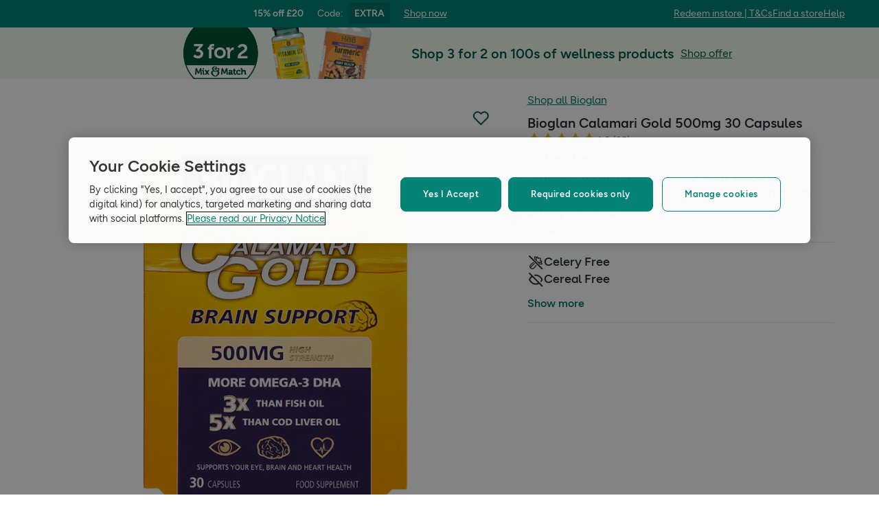

--- FILE ---
content_type: text/css
request_url: https://composer.assets.hollandandbarrett.com/WEB/attract/container/2.1.2/container.css
body_size: 121
content:
.Container-module_margin-auto__R6YPj{margin:0 auto}.Container-module_sm__lISYB{max-width:600px}.Container-module_md__onJsv{max-width:900px}.Container-module_lg__IxOMO{max-width:1200px}.Container-module_xl__3YeBQ{max-width:1536px}.Container-module_none__geshX{max-width:auto}.Container-module_gutters__vEgtr{padding:1rem 2rem}
/*# sourceMappingURL=Container.css.map */

--- FILE ---
content_type: text/css
request_url: https://composer.assets.hollandandbarrett.com/WEB/pdp/missionbadges/2.0.0/missionbadges.css
body_size: 497
content:
.MissionBadges-module_badgeContainer__W1rd-{-ms-overflow-style:none;display:flex;gap:8px;margin-right:-16px;max-width:calc(100vw - 16px);overflow:scroll;padding-right:16px;scrollbar-width:none}.MissionBadges-module_missionBadge__67Ozl{background:#f7ebde;border-radius:999px;display:flex;gap:4px;max-width:100%;padding:8px}.MissionBadges-module_missionBadge__67Ozl>svg{display:block;flex:0 0 1.8rem;height:1.8rem;width:1.8rem}.MissionBadges-module_truncatedText__aAdnB{display:block;font:normal 500 1.4rem/1.4 HB_Figtree,Helvetica,Arial,sans-serif;overflow:hidden;text-overflow:ellipsis;white-space:nowrap}h1,h2,h3,h4,h5,h6{color:#282a30;font-size:inherit;font-weight:inherit;line-height:inherit;margin:0}
/*# sourceMappingURL=MissionBadges.css.map */

--- FILE ---
content_type: text/css
request_url: https://composer.assets.hollandandbarrett.com/WEB/pdp/contentbanner/1.1.0/contentbanner.css
body_size: 655
content:
.Button-module_button__e-UFt{border:1px solid #017965;border-radius:8px;color:#017965;cursor:pointer;display:inline-block;font:normal 600 1.6rem/1.4 HB_Figtree,Helvetica,Arial,sans-serif;padding:16px 12px;text-align:center}.Button-module_button__e-UFt:focus-visible{border-radius:4px;outline:2px solid #166ff3;outline-offset:2px}.Button-module_button__e-UFt:disabled.Button-module_primary__5Iahi,.Button-module_button__e-UFt:disabled.Button-module_secondary__Eed-D{background:#e7e7e8;border-color:#e7e7e8;color:#b7b8ba;cursor:not-allowed}.Button-module_button__e-UFt:not(:disabled).Button-module_primary__5Iahi{background:#017965;color:#fff}.Button-module_button__e-UFt:not(:disabled).Button-module_primary__5Iahi:hover{background:#3e998a;border-color:#3e998a}.Button-module_button__e-UFt:not(:disabled).Button-module_secondary__Eed-D{background:#fff;color:#017965}.Button-module_button__e-UFt:not(:disabled).Button-module_secondary__Eed-D:active{background:#bfe0dc}.Button-module_button__e-UFt:not(:disabled).Button-module_secondary__Eed-D:hover{background:#e6f3f0}.Container-module_container__CrBah{margin:0 auto;max-width:1180px;padding:0 16px}.Container-module_container__CrBah.Container-module_bottomSpacing__w7ZFD{margin-bottom:24px}.ContentBanner-module_bannerWrapper__eibGw{background-color:#e8f1fe;margin-top:-24px}@media (max-width:743px){.ContentBanner-module_bannerWrapper__eibGw>*{padding:0!important}}@media (max-width:1280px){.ContentBanner-module_bannerWrapper__eibGw>*{padding-right:0!important}}.ContentBanner-module_contentWrapper__PVCS3{background-color:#e8f1fe;display:flex;flex-direction:row-reverse;height:482px;overflow-x:hidden;width:100%}@media (max-width:743px){.ContentBanner-module_contentWrapper__PVCS3{flex-direction:column;height:auto}}.ContentBanner-module_noImage__UjvtF{flex-direction:row}@media (max-width:743px){.ContentBanner-module_noImage__UjvtF{flex-direction:column;padding-top:24px!important}}.ContentBanner-module_imageSection__U1FTU{background-position:50%;background-repeat:no-repeat;background-size:cover;width:60%}@media (max-width:743px){.ContentBanner-module_imageSection__U1FTU{width:100%}}.ContentBanner-module_image__WbkW1{display:none}@media (max-width:743px){.ContentBanner-module_image__WbkW1{display:block;width:100%}}.ContentBanner-module_otherSection__5QGOV{display:flex;flex-direction:column;gap:24px;justify-content:center;justify-self:flex-start;max-width:50%;padding-right:64px}.ContentBanner-module_otherSection__5QGOV.ContentBanner-module_noImage__UjvtF{max-width:100%;padding:56px 0}@media (max-width:743px){.ContentBanner-module_otherSection__5QGOV.ContentBanner-module_noImage__UjvtF{padding:40px 16px}.ContentBanner-module_otherSection__5QGOV{max-width:100%;padding:40px 32px}}.ContentBanner-module_textSection__bhBds{display:flex;flex-direction:column;gap:8px}.ContentBanner-module_textSection__bhBds h2{font:normal 600 4.6rem/1.2 HB_Museo,Times New Roman,Times,serif}@media (max-width:743px){.ContentBanner-module_textSection__bhBds h2{font:normal 600 3.6rem/1.2 HB_Museo,Times New Roman,Times,serif}}.ContentBanner-module_textSection__bhBds p{font:normal 400 1.4rem/1.8 HB_Figtree,Helvetica,Arial,sans-serif}.ContentBanner-module_button__lihqz{color:#017965}.ContentBanner-module_button__lihqz>*{background-color:inherit;color:inherit!important;padding:12px!important}h1,h2,h3,h4,h5,h6{color:#282a30;font-size:inherit;font-weight:inherit;line-height:inherit;margin:0}
/*# sourceMappingURL=ContentBanner.css.map */

--- FILE ---
content_type: application/javascript
request_url: https://composer.assets.hollandandbarrett.com/WEB/bx_search/layoutwidget/1.56.0/layoutwidget.js
body_size: 156
content:
System.register(["react"],function(a){"use strict";var t;return{setters:[function(e){t=e.default}],execute:function(){var e={wrapper:"LayoutWidget-module_wrapper__GThIL",layout:"LayoutWidget-module_layout__Wyiom"},i=a("default",function(r){var u=r.children;return t.createElement("div",{className:e.wrapper},t.createElement("div",{className:e.layout},u))})}}});
//# sourceMappingURL=LayoutWidget.js.map


--- FILE ---
content_type: application/javascript
request_url: https://composer.assets.hollandandbarrett.com/lib/WEB/composer/gtmProvider/1.3.4/gtmprovider.js
body_size: 443
content:
System.register([],(function(d){"use strict";return{execute:function(){d("default",{dataLayer:function(d){var i;"undefined"!=typeof window&&(void 0===(null===window||void 0===window?void 0:window.dataLayer)&&(window.dataLayer=[]),void 0!==(null===window||void 0===window?void 0:window.dataLayer)&&(null===(i=window.dataLayer)||void 0===i||i.push(d.dataLayer)))},sendEvent:function(d){var i;"undefined"!=typeof window&&(void 0===(null===window||void 0===window?void 0:window.dataLayer)&&(window.dataLayer=[]),void 0!==(null===window||void 0===window?void 0:window.dataLayer)&&(null===(i=window.dataLayer)||void 0===i||i.push(Object.assign({},d))))}})}}}));//# sourceMappingURL=gtmProvider.js.map


--- FILE ---
content_type: application/javascript
request_url: https://composer.assets.hollandandbarrett.com/WEB/pdp/addtobasket/8.3.3/addtobasket.js
body_size: 46001
content:
System.register(["react","@hnbi/composereventbus","@hnbi/ui-kit-biome","react-dom","@hnbi/apigateway"],function(li){"use strict";var h,Yr,er,je,tr,Ce,ht,nr,b,Ye,_n,bn,rr,or,ar,Qr,ir,Kr,qr;return{setters:[function(ie){h=ie.default,Yr=ie.useReducer,er=ie.createContext,je=ie.useCallback,tr=ie.useContext,Ce=ie.useState,ht=ie.useEffect,nr=ie.useLayoutEffect,b=ie,Ye=ie.useMemo,_n=ie.useRef},function(ie){bn=ie.default},function(ie){rr=ie.Tag,or=ie.RegularInfocircleIcon,ar=ie.Button,Qr=ie.RegularChevronrightIcon},function(ie){ir=ie,Kr=ie.default},function(ie){qr=ie.default}],execute:function(){li("default",$l);function ie(e,t){(t==null||t>e.length)&&(t=e.length);for(var n=0,r=Array(t);n<t;n++)r[n]=e[n];return r}function ui(e){if(Array.isArray(e))return e}function Xr(e,t,n,r,o,a,i){try{var c=e[a](i),u=c.value}catch(l){return void n(l)}c.done?t(u):Promise.resolve(u).then(r,o)}function Zr(e){return function(){var t=this,n=arguments;return new Promise(function(r,o){var a=e.apply(t,n);function i(u){Xr(a,r,o,i,c,"next",u)}function c(u){Xr(a,r,o,i,c,"throw",u)}i(void 0)})}}function fi(e,t){var n=typeof Symbol<"u"&&e[Symbol.iterator]||e["@@iterator"];if(!n){if(Array.isArray(e)||(n=eo(e))||t&&e&&typeof e.length=="number"){n&&(e=n);var r=0,o=function(){};return{s:o,n:function(){return r>=e.length?{done:!0}:{done:!1,value:e[r++]}},e:function(u){throw u},f:o}}throw new TypeError(`Invalid attempt to iterate non-iterable instance.
In order to be iterable, non-array objects must have a [Symbol.iterator]() method.`)}var a,i=!0,c=!1;return{s:function(){n=n.call(e)},n:function(){var u=n.next();return i=u.done,u},e:function(u){c=!0,a=u},f:function(){try{i||n.return==null||n.return()}finally{if(c)throw a}}}}function le(e,t,n){return(t=hi(t))in e?Object.defineProperty(e,t,{value:n,enumerable:!0,configurable:!0,writable:!0}):e[t]=n,e}function Qe(){return Qe=Object.assign?Object.assign.bind():function(e){for(var t=1;t<arguments.length;t++){var n=arguments[t];for(var r in n)({}).hasOwnProperty.call(n,r)&&(e[r]=n[r])}return e},Qe.apply(null,arguments)}function di(e,t){var n=e==null?null:typeof Symbol<"u"&&e[Symbol.iterator]||e["@@iterator"];if(n!=null){var r,o,a,i,c=[],u=!0,l=!1;try{if(a=(n=n.call(e)).next,t===0){if(Object(n)!==n)return;u=!1}else for(;!(u=(r=a.call(n)).done)&&(c.push(r.value),c.length!==t);u=!0);}catch(d){l=!0,o=d}finally{try{if(!u&&n.return!=null&&(i=n.return(),Object(i)!==i))return}finally{if(l)throw o}}return c}}function pi(){throw new TypeError(`Invalid attempt to destructure non-iterable instance.
In order to be iterable, non-array objects must have a [Symbol.iterator]() method.`)}function Jr(e,t){var n=Object.keys(e);if(Object.getOwnPropertySymbols){var r=Object.getOwnPropertySymbols(e);t&&(r=r.filter(function(o){return Object.getOwnPropertyDescriptor(e,o).enumerable})),n.push.apply(n,r)}return n}function wn(e){for(var t=1;t<arguments.length;t++){var n=arguments[t]!=null?arguments[t]:{};t%2?Jr(Object(n),!0).forEach(function(r){le(e,r,n[r])}):Object.getOwnPropertyDescriptors?Object.defineProperties(e,Object.getOwnPropertyDescriptors(n)):Jr(Object(n)).forEach(function(r){Object.defineProperty(e,r,Object.getOwnPropertyDescriptor(n,r))})}return e}function En(e,t){if(e==null)return{};var n,r,o=mi(e,t);if(Object.getOwnPropertySymbols){var a=Object.getOwnPropertySymbols(e);for(r=0;r<a.length;r++)n=a[r],t.indexOf(n)===-1&&{}.propertyIsEnumerable.call(e,n)&&(o[n]=e[n])}return o}function mi(e,t){if(e==null)return{};var n={};for(var r in e)if({}.hasOwnProperty.call(e,r)){if(t.indexOf(r)!==-1)continue;n[r]=e[r]}return n}function fn(){fn=function(){return t};var e,t={},n=Object.prototype,r=n.hasOwnProperty,o=Object.defineProperty||function(p,w,E){p[w]=E.value},a=typeof Symbol=="function"?Symbol:{},i=a.iterator||"@@iterator",c=a.asyncIterator||"@@asyncIterator",u=a.toStringTag||"@@toStringTag";function l(p,w,E){return Object.defineProperty(p,w,{value:E,enumerable:!0,configurable:!0,writable:!0}),p[w]}try{l({},"")}catch{l=function(w,E,j){return w[E]=j}}function d(p,w,E,j){var S=w&&w.prototype instanceof T?w:T,K=Object.create(S.prototype),te=new G(j||[]);return o(K,"_invoke",{value:z(p,E,te)}),K}function m(p,w,E){try{return{type:"normal",arg:p.call(w,E)}}catch(j){return{type:"throw",arg:j}}}t.wrap=d;var g="suspendedStart",v="suspendedYield",_="executing",x="completed",P={};function T(){}function O(){}function k(){}var R={};l(R,i,function(){return this});var D=Object.getPrototypeOf,I=D&&D(D(ne([])));I&&I!==n&&r.call(I,i)&&(R=I);var B=k.prototype=T.prototype=Object.create(R);function H(p){["next","throw","return"].forEach(function(w){l(p,w,function(E){return this._invoke(w,E)})})}function W(p,w){function E(S,K,te,q){var se=m(p[S],p,K);if(se.type!=="throw"){var Ee=se.arg,_e=Ee.value;return _e&&typeof _e=="object"&&r.call(_e,"__await")?w.resolve(_e.__await).then(function(ce){E("next",ce,te,q)},function(ce){E("throw",ce,te,q)}):w.resolve(_e).then(function(ce){Ee.value=ce,te(Ee)},function(ce){return E("throw",ce,te,q)})}q(se.arg)}var j;o(this,"_invoke",{value:function(S,K){function te(){return new w(function(q,se){E(S,K,q,se)})}return j=j?j.then(te,te):te()}})}function z(p,w,E){var j=g;return function(S,K){if(j===_)throw Error("Generator is already running");if(j===x){if(S==="throw")throw K;return{value:e,done:!0}}for(E.method=S,E.arg=K;;){var te=E.delegate;if(te){var q=ee(te,E);if(q){if(q===P)continue;return q}}if(E.method==="next")E.sent=E._sent=E.arg;else if(E.method==="throw"){if(j===g)throw j=x,E.arg;E.dispatchException(E.arg)}else E.method==="return"&&E.abrupt("return",E.arg);j=_;var se=m(p,w,E);if(se.type==="normal"){if(j=E.done?x:v,se.arg===P)continue;return{value:se.arg,done:E.done}}se.type==="throw"&&(j=x,E.method="throw",E.arg=se.arg)}}}function ee(p,w){var E=w.method,j=p.iterator[E];if(j===e)return w.delegate=null,E==="throw"&&p.iterator.return&&(w.method="return",w.arg=e,ee(p,w),w.method==="throw")||E!=="return"&&(w.method="throw",w.arg=new TypeError("The iterator does not provide a '"+E+"' method")),P;var S=m(j,p.iterator,w.arg);if(S.type==="throw")return w.method="throw",w.arg=S.arg,w.delegate=null,P;var K=S.arg;return K?K.done?(w[p.resultName]=K.value,w.next=p.nextLoc,w.method!=="return"&&(w.method="next",w.arg=e),w.delegate=null,P):K:(w.method="throw",w.arg=new TypeError("iterator result is not an object"),w.delegate=null,P)}function oe(p){var w={tryLoc:p[0]};1 in p&&(w.catchLoc=p[1]),2 in p&&(w.finallyLoc=p[2],w.afterLoc=p[3]),this.tryEntries.push(w)}function Y(p){var w=p.completion||{};w.type="normal",delete w.arg,p.completion=w}function G(p){this.tryEntries=[{tryLoc:"root"}],p.forEach(oe,this),this.reset(!0)}function ne(p){if(p||p===""){var w=p[i];if(w)return w.call(p);if(typeof p.next=="function")return p;if(!isNaN(p.length)){var E=-1,j=function S(){for(;++E<p.length;)if(r.call(p,E))return S.value=p[E],S.done=!1,S;return S.value=e,S.done=!0,S};return j.next=j}}throw new TypeError(typeof p+" is not iterable")}return O.prototype=k,o(B,"constructor",{value:k,configurable:!0}),o(k,"constructor",{value:O,configurable:!0}),O.displayName=l(k,u,"GeneratorFunction"),t.isGeneratorFunction=function(p){var w=typeof p=="function"&&p.constructor;return!!w&&(w===O||(w.displayName||w.name)==="GeneratorFunction")},t.mark=function(p){return Object.setPrototypeOf?Object.setPrototypeOf(p,k):(p.__proto__=k,l(p,u,"GeneratorFunction")),p.prototype=Object.create(B),p},t.awrap=function(p){return{__await:p}},H(W.prototype),l(W.prototype,c,function(){return this}),t.AsyncIterator=W,t.async=function(p,w,E,j,S){S===void 0&&(S=Promise);var K=new W(d(p,w,E,j),S);return t.isGeneratorFunction(w)?K:K.next().then(function(te){return te.done?te.value:K.next()})},H(B),l(B,u,"Generator"),l(B,i,function(){return this}),l(B,"toString",function(){return"[object Generator]"}),t.keys=function(p){var w=Object(p),E=[];for(var j in w)E.push(j);return E.reverse(),function S(){for(;E.length;){var K=E.pop();if(K in w)return S.value=K,S.done=!1,S}return S.done=!0,S}},t.values=ne,G.prototype={constructor:G,reset:function(p){if(this.prev=0,this.next=0,this.sent=this._sent=e,this.done=!1,this.delegate=null,this.method="next",this.arg=e,this.tryEntries.forEach(Y),!p)for(var w in this)w.charAt(0)==="t"&&r.call(this,w)&&!isNaN(+w.slice(1))&&(this[w]=e)},stop:function(){this.done=!0;var p=this.tryEntries[0].completion;if(p.type==="throw")throw p.arg;return this.rval},dispatchException:function(p){if(this.done)throw p;var w=this;function E(se,Ee){return K.type="throw",K.arg=p,w.next=se,Ee&&(w.method="next",w.arg=e),!!Ee}for(var j=this.tryEntries.length-1;j>=0;--j){var S=this.tryEntries[j],K=S.completion;if(S.tryLoc==="root")return E("end");if(S.tryLoc<=this.prev){var te=r.call(S,"catchLoc"),q=r.call(S,"finallyLoc");if(te&&q){if(this.prev<S.catchLoc)return E(S.catchLoc,!0);if(this.prev<S.finallyLoc)return E(S.finallyLoc)}else if(te){if(this.prev<S.catchLoc)return E(S.catchLoc,!0)}else{if(!q)throw Error("try statement without catch or finally");if(this.prev<S.finallyLoc)return E(S.finallyLoc)}}}},abrupt:function(p,w){for(var E=this.tryEntries.length-1;E>=0;--E){var j=this.tryEntries[E];if(j.tryLoc<=this.prev&&r.call(j,"finallyLoc")&&this.prev<j.finallyLoc){var S=j;break}}S&&(p==="break"||p==="continue")&&S.tryLoc<=w&&w<=S.finallyLoc&&(S=null);var K=S?S.completion:{};return K.type=p,K.arg=w,S?(this.method="next",this.next=S.finallyLoc,P):this.complete(K)},complete:function(p,w){if(p.type==="throw")throw p.arg;return p.type==="break"||p.type==="continue"?this.next=p.arg:p.type==="return"?(this.rval=this.arg=p.arg,this.method="return",this.next="end"):p.type==="normal"&&w&&(this.next=w),P},finish:function(p){for(var w=this.tryEntries.length-1;w>=0;--w){var E=this.tryEntries[w];if(E.finallyLoc===p)return this.complete(E.completion,E.afterLoc),Y(E),P}},catch:function(p){for(var w=this.tryEntries.length-1;w>=0;--w){var E=this.tryEntries[w];if(E.tryLoc===p){var j=E.completion;if(j.type==="throw"){var S=j.arg;Y(E)}return S}}throw Error("illegal catch attempt")},delegateYield:function(p,w,E){return this.delegate={iterator:ne(p),resultName:w,nextLoc:E},this.method==="next"&&(this.arg=e),P}},t}function he(e,t){return ui(e)||di(e,t)||eo(e,t)||pi()}function vi(e,t){if(typeof e!="object"||!e)return e;var n=e[Symbol.toPrimitive];if(n!==void 0){var r=n.call(e,t||"default");if(typeof r!="object")return r;throw new TypeError("@@toPrimitive must return a primitive value.")}return(t==="string"?String:Number)(e)}function hi(e){var t=vi(e,"string");return typeof t=="symbol"?t:t+""}function sr(e){"@babel/helpers - typeof";return sr=typeof Symbol=="function"&&typeof Symbol.iterator=="symbol"?function(t){return typeof t}:function(t){return t&&typeof Symbol=="function"&&t.constructor===Symbol&&t!==Symbol.prototype?"symbol":typeof t},sr(e)}function eo(e,t){if(e){if(typeof e=="string")return ie(e,t);var n={}.toString.call(e).slice(8,-1);return n==="Object"&&e.constructor&&(n=e.constructor.name),n==="Map"||n==="Set"?Array.from(e):n==="Arguments"||/^(?:Ui|I)nt(?:8|16|32)(?:Clamped)?Array$/.test(n)?ie(e,t):void 0}}var gi=function(t,n){if(!t.resolveParamValues)return wn(wn({},t),{},{resolveParamValues:{}});for(var r=Object.keys(t.resolveParamValues),o=!1,a=0,i=r;a<i.length;a++){var c=i[a],u=String(c),l=t.resolveParamValues[c].error;if(l){n!=null&&n.includes(c)&&(o=!0);var d=!(sr(l)==="object"&&"code"in l&&Number(l.code)<500);t.logger&&d&&t.logger.error("".concat(u," resolve param error"),{resolveParamError:l,resolveParamName:u})}}if(!o)return t},to=er(void 0),no=er(void 0),yi=function(t,n){switch(n.type){case"resolveParamValues":return wn(wn({},t),{},{resolveParamValues:n.resolveParamValues})}},_i=function(t){var n=t.children,r=t.props,o=Yr(yi,r),a=he(o,2),i=a[0],c=a[1];return h.createElement(to.Provider,{value:i},h.createElement(no.Provider,{value:c},n))},bi=function(t){var n=t.children,r=t.props,o=t.requiredResolveParams,a=gi(r,o);return a?h.createElement(_i,{props:a},n):null},wi=function(){var t=tr(to);if(!t)throw new Error("useReadPropsContext can only be used within a <PropsProvider />");return t},Ei=function(){var t=tr(no);if(!t)throw new Error("useUpdatePropsContext can only be used within a <PropsProvider />");return t},Pn=function(){return wi()},Pi=function(){return Pn().logger},ro=function(){return Pn().properties},dn=function(){return Pn().resolveParamValues},xi=function(){var t=Ei(),n=je(function(r){t({resolveParamValues:r,type:"resolveParamValues"})},[t]);return n},xn=function(){return Pn().translations},it=typeof globalThis<"u"?globalThis:typeof window<"u"?window:typeof global<"u"?global:typeof self<"u"?self:{};function Ci(e){if(e.__esModule)return e;var t=e.default;if(typeof t=="function"){var n=function r(){if(this instanceof r){var o=[null];o.push.apply(o,arguments);var a=Function.bind.apply(t,o);return new a}return t.apply(this,arguments)};n.prototype=t.prototype}else n={};return Object.defineProperty(n,"__esModule",{value:!0}),Object.keys(e).forEach(function(r){var o=Object.getOwnPropertyDescriptor(e,r);Object.defineProperty(n,r,o.get?o:{enumerable:!0,get:function(){return e[r]}})}),n}var cr={},Ti={get exports(){return cr},set exports(e){cr=e}};/*!
	Copyright (c) 2018 Jed Watson.
	Licensed under the MIT License (MIT), see
	http://jedwatson.github.io/classnames
*/(function(e){(function(){var t={}.hasOwnProperty;function n(){for(var a="",i=0;i<arguments.length;i++){var c=arguments[i];c&&(a=o(a,r(c)))}return a}function r(a){if(typeof a=="string"||typeof a=="number")return a;if(typeof a!="object")return"";if(Array.isArray(a))return n.apply(null,a);if(a.toString!==Object.prototype.toString&&!a.toString.toString().includes("[native code]"))return a.toString();var i="";for(var c in a)t.call(a,c)&&a[c]&&(i=o(i,c));return i}function o(a,i){return i?a?a+" "+i:a+i:a}e.exports?(n.default=n,e.exports=n):window.classNames=n})()})(Ti);var de=cr,Si="pdpStickyAtb",Ai="Expected a function",oo=NaN,Oi="[object Symbol]",ki=/^\s+|\s+$/g,Ri=/^[-+]0x[0-9a-f]+$/i,Bi=/^0b[01]+$/i,Ii=/^0o[0-7]+$/i,Ni=parseInt,ji=typeof it=="object"&&it&&it.Object===Object&&it,Di=typeof self=="object"&&self&&self.Object===Object&&self,Li=ji||Di||Function("return this")(),Mi=Object.prototype,Fi=Mi.toString,Ui=Math.max,$i=Math.min,lr=function(){return Li.Date.now()};function Hi(e,t,n){var r,o,a,i,c,u,l=0,d=!1,m=!1,g=!0;if(typeof e!="function")throw new TypeError(Ai);t=ao(t)||0,ur(n)&&(d=!!n.leading,m="maxWait"in n,a=m?Ui(ao(n.maxWait)||0,t):a,g="trailing"in n?!!n.trailing:g);function v(I){var B=r,H=o;return r=o=void 0,l=I,i=e.apply(H,B),i}function _(I){return l=I,c=setTimeout(T,t),d?v(I):i}function x(I){var B=I-u,H=I-l,W=t-B;return m?$i(W,a-H):W}function P(I){var B=I-u,H=I-l;return u===void 0||B>=t||B<0||m&&H>=a}function T(){var I=lr();if(P(I))return O(I);c=setTimeout(T,x(I))}function O(I){return c=void 0,g&&r?v(I):(r=o=void 0,i)}function k(){c!==void 0&&clearTimeout(c),l=0,r=u=o=c=void 0}function R(){return c===void 0?i:O(lr())}function D(){var I=lr(),B=P(I);if(r=arguments,o=this,u=I,B){if(c===void 0)return _(u);if(m)return c=setTimeout(T,t),v(u)}return c===void 0&&(c=setTimeout(T,t)),i}return D.cancel=k,D.flush=R,D}function ur(e){var t=typeof e;return!!e&&(t=="object"||t=="function")}function Vi(e){return!!e&&typeof e=="object"}function Wi(e){return typeof e=="symbol"||Vi(e)&&Fi.call(e)==Oi}function ao(e){if(typeof e=="number")return e;if(Wi(e))return oo;if(ur(e)){var t=typeof e.valueOf=="function"?e.valueOf():e;e=ur(t)?t+"":t}if(typeof e!="string")return e===0?e:+e;e=e.replace(ki,"");var n=Bi.test(e);return n||Ii.test(e)?Ni(e.slice(2),n?2:8):Ri.test(e)?oo:+e}var Gi=Hi,io=function(){var t=Ce(!0),n=he(t,2),r=n[0],o=n[1];return ht(function(){o(!1)},[]),r},Yt={largeDesktop:"(min-width: 1920px)",mobile:"(max-width: 743px)",smallDesktop:"(min-width: 1280px) and (max-width: 1919px)",smallDesktopUp:"(min-width: 1280px)",tablet:"(min-width: 744px) and (max-width: 1279px)",tabletUp:"(min-width: 744px)"},so={isLargeDesktop:!1,isMobile:!1,isSmallDesktop:!1,isSmallDesktopUp:!1,isTablet:!1,isTabletUp:!1},zi=function(){var t=io(),n=Ce(so),r=he(n,2),o=r[0],a=r[1],i=je(function(){return t?so:{isLargeDesktop:window.matchMedia(Yt.largeDesktop).matches,isMobile:window.matchMedia(Yt.mobile).matches,isSmallDesktop:window.matchMedia(Yt.smallDesktop).matches,isSmallDesktopUp:window.matchMedia(Yt.smallDesktopUp).matches,isTablet:window.matchMedia(Yt.tablet).matches,isTabletUp:window.matchMedia(Yt.tabletUp).matches}},[t]);return nr(function(){var c=Gi(function(){a(i())},100);return a(i()),window.addEventListener("resize",c),function(){window.removeEventListener("resize",c)}},[i]),o},Yi=["children","className","fill"];function Cn(e){var t=e.children,n=e.className,r=n===void 0?"":n,o=e.fill,a=o===void 0?"currentColor":o,i=En(e,Yi);return h.createElement("svg",Qe({xmlns:"http://www.w3.org/2000/svg",fill:a,className:"icon ".concat(r)},i),t)}function Qi(e){return h.createElement(Cn,Qe({viewBox:"0 0 19 18"},e),h.createElement("path",{d:"M9.5 0C4.52891 0 0.5 4.02891 0.5 9C0.5 13.9711 4.52891 18 9.5 18C14.4711 18 18.5 13.9711 18.5 9C18.5 4.02891 14.4711 0 9.5 0ZM9.5 16.3125C5.46758 16.3125 2.1875 13.0321 2.1875 9C2.1875 4.96793 5.46758 1.6875 9.5 1.6875C13.5324 1.6875 16.8125 4.96793 16.8125 9C16.8125 13.0321 13.5324 16.3125 9.5 16.3125ZM9.5 10.6875C9.96582 10.6875 10.3438 10.3096 10.3438 9.84375V5.34375C10.3438 4.87969 9.96758 4.5 9.5 4.5C9.03242 4.5 8.65625 4.87969 8.65625 5.34375V9.84375C8.65625 10.3113 9.03594 10.6875 9.5 10.6875ZM9.5 11.8512C8.88969 11.8512 8.39469 12.3462 8.39469 12.9565C8.39609 13.5668 8.88828 14.0625 9.5 14.0625C10.1117 14.0625 10.6053 13.5675 10.6053 12.9572C10.6039 12.3469 10.1117 11.8512 9.5 11.8512Z"}))}function Ki(e){return h.createElement(Cn,Qe({viewBox:"0 0 18 18"},e),h.createElement("path",{d:"M9 0C4.02891 0 0 4.02891 0 9C0 13.9711 4.02891 18 9 18C13.9711 18 18 13.9711 18 9C18 4.02891 13.9711 0 9 0ZM9 16.3125C4.96758 16.3125 1.6875 13.0321 1.6875 9C1.6875 4.96793 4.96758 1.6875 9 1.6875C13.0324 1.6875 16.3125 4.96793 16.3125 9C16.3125 13.0321 13.0324 16.3125 9 16.3125ZM10.4062 11.8125H9.84375V8.71875C9.84375 8.25469 9.46758 7.875 9 7.875H7.875C7.41094 7.875 7.03125 8.25469 7.03125 8.71875C7.03125 9.18281 7.41094 9.5625 7.875 9.5625H8.15625V11.8125H7.59375C7.12969 11.8125 6.75 12.1922 6.75 12.6562C6.75 13.1203 7.12969 13.5 7.59375 13.5H10.4062C10.8721 13.5 11.25 13.1221 11.25 12.6562C11.25 12.1904 10.8738 11.8125 10.4062 11.8125ZM9 6.75C9.62121 6.75 10.125 6.24621 10.125 5.625C10.125 5.00379 9.62121 4.5 9 4.5C8.37879 4.5 7.875 5.00273 7.875 5.625C7.875 6.24727 8.37773 6.75 9 6.75Z"}))}function qi(e){return h.createElement(Cn,Qe({viewBox:"0 0 20 20",fill:"none"},e),h.createElement("path",{d:"M18.3333 9.23355V10.0002C18.3323 11.7972 17.7504 13.5458 16.6744 14.9851C15.5984 16.4244 14.086 17.4773 12.3628 17.9868C10.6395 18.4963 8.79768 18.4351 7.11202 17.8124C5.42636 17.1896 3.98717 16.0386 3.00909 14.5311C2.03101 13.0236 1.56645 11.2403 1.68469 9.44714C1.80293 7.65402 2.49763 5.94715 3.66519 4.58111C4.83275 3.21506 6.41061 2.26303 8.16345 1.867C9.91629 1.47097 11.7502 1.65216 13.3916 2.38355",stroke:"currentColor",strokeWidth:"2",strokeLinecap:"round",strokeLinejoin:"round"}),h.createElement("path",{d:"M18.3333 3.3335L10 11.6752L7.5 9.17516",stroke:"currentColor",strokeWidth:"2",strokeLinecap:"round",strokeLinejoin:"round"}))}function Xi(e){return h.createElement(Cn,Qe({viewBox:"0 0 20 20",fill:"none"},e),h.createElement("path",{fillRule:"evenodd",clipRule:"evenodd",d:"M8.77348 1.90259C9.14789 1.69179 9.57031 1.58105 9.99998 1.58105C10.4296 1.58105 10.8521 1.69179 11.2265 1.90259C11.6009 2.11338 11.9146 2.41712 12.1375 2.78448L12.1399 2.78844L19.1982 14.5718L19.205 14.5833C19.4233 14.9613 19.5388 15.3899 19.54 15.8264C19.5412 16.263 19.4281 16.6922 19.2119 17.0714C18.9958 17.4507 18.6841 17.7667 18.3078 17.9881C17.9316 18.2095 17.504 18.3285 17.0675 18.3333L17.0583 18.3334L2.94164 18.3333H2.93248C2.49598 18.3285 2.06834 18.2095 1.69212 17.9881C1.31589 17.7667 1.00419 17.4507 0.788018 17.0714C0.571848 16.6922 0.458748 16.263 0.459971 15.8264C0.461193 15.3899 0.576695 14.9613 0.794985 14.5833L0.801754 14.5718L7.86009 2.78845L8.57496 3.21667L7.86248 2.78448C8.08532 2.41712 8.39908 2.11338 8.77348 1.90259ZM9.28849 3.64721L2.23555 15.4215C2.16457 15.5464 2.12703 15.6874 2.12663 15.8311C2.12622 15.9766 2.16392 16.1197 2.23598 16.2461C2.30804 16.3725 2.41194 16.4779 2.53735 16.5517C2.66166 16.6248 2.80281 16.6644 2.94697 16.6667H17.053C17.1971 16.6644 17.3383 16.6248 17.4626 16.5517C17.588 16.4779 17.6919 16.3725 17.764 16.2461C17.836 16.1197 17.8737 15.9766 17.8733 15.8311C17.8729 15.6875 17.8354 15.5464 17.7644 15.4216L10.7125 3.64886L10.7115 3.64721C10.6373 3.52549 10.533 3.42485 10.4088 3.3549C10.284 3.28463 10.1432 3.24772 9.99998 3.24772C9.85675 3.24772 9.71595 3.28463 9.59115 3.3549C9.46691 3.42485 9.3627 3.52549 9.28849 3.64721ZM9.99996 6.66667C10.4602 6.66667 10.8333 7.03977 10.8333 7.5V10.8333C10.8333 11.2936 10.4602 11.6667 9.99996 11.6667C9.53972 11.6667 9.16663 11.2936 9.16663 10.8333V7.5C9.16663 7.03977 9.53972 6.66667 9.99996 6.66667ZM9.99996 13.3333C9.53972 13.3333 9.16663 13.7064 9.16663 14.1667C9.16663 14.6269 9.53972 15 9.99996 15H10.0083C10.4685 15 10.8416 14.6269 10.8416 14.1667C10.8416 13.7064 10.4685 13.3333 10.0083 13.3333H9.99996Z",fill:"currentColor"}))}var Tn={alertBox:"Alert-module_alertBox__oAEPN",error:"Alert-module_error__D6Gd3",info:"Alert-module_info__bTLbA",success:"Alert-module_success__BNUd-",warning:"Alert-module_warning__ijvgY",message:"Alert-module_message__F9YvI",description:"Alert-module_description__ITQHK"},Zi=["className","description","message","showIcon","type"];function Ji(e){switch(e){case"error":return h.createElement(Qi,{"aria-hidden":"true"});case"success":return h.createElement(qi,{"aria-hidden":"true"});case"warning":return h.createElement(Xi,{"aria-hidden":"true"});default:return h.createElement(Ki,{"aria-hidden":"true"})}}function co(e){var t=e.className,n=e.description,r=e.message,o=e.showIcon,a=o===void 0?!1:o,i=e.type,c=i===void 0?"info":i,u=En(e,Zi);return h.createElement("div",Qe({},u,{className:de(Tn.alertBox,Tn[c],t),role:"alert","data-testid":"alert"}),a&&Ji(c),h.createElement("p",null,h.createElement("span",{className:Tn.message,"data-testid":"alert-message"},r),n&&h.createElement("span",{className:Tn.description,"data-testid":"alert-description"},n)))}var es=function(){return h.createElement("svg",{xmlns:"http://www.w3.org/2000/svg",fill:"none","aria-label":"Apple Pay",role:"img",viewBox:"8 11.32 42 17.36"},h.createElement("path",{fill:"#fff",fillRule:"evenodd",d:"M15.674 13.557c-.492.586-1.28 1.049-2.067.983-.099-.793.287-1.636.738-2.156.492-.603 1.354-1.033 2.051-1.066.082.826-.238 1.636-.722 2.239Zm.714 1.14c-.694-.04-1.327.21-1.838.412-.33.13-.608.24-.82.24-.238 0-.528-.116-.854-.246-.427-.17-.915-.366-1.427-.357-1.173.017-2.264.686-2.863 1.751-1.23 2.132-.32 5.287.87 7.022.582.86 1.28 1.8 2.198 1.768.404-.016.695-.14.996-.268.347-.148.707-.302 1.269-.302.542 0 .886.15 1.217.293.314.137.615.268 1.063.26.952-.016 1.55-.859 2.133-1.718a7.573 7.573 0 0 0 .947-1.958l.005-.016-.022-.011c-.21-.097-1.817-.837-1.832-2.823-.016-1.666 1.274-2.51 1.477-2.643l.024-.016c-.82-1.223-2.1-1.355-2.543-1.388Zm6.588 10.482V12.301h4.8c2.477 0 4.208 1.718 4.208 4.23s-1.764 4.246-4.274 4.246H24.96v4.402h-1.985Zm1.985-11.193h2.289c1.723 0 2.707.925 2.707 2.553 0 1.627-.984 2.56-2.715 2.56h-2.28v-5.113Zm13.578 9.649c-.525 1.007-1.682 1.643-2.929 1.643-1.846 0-3.134-1.107-3.134-2.775 0-1.652 1.247-2.602 3.553-2.743l2.477-.148v-.71c0-1.05-.68-1.62-1.895-1.62-1 0-1.731.52-1.879 1.314h-1.788c.057-1.669 1.616-2.883 3.724-2.883 2.273 0 3.75 1.198 3.75 3.056v6.41H38.58v-1.544h-.041Zm-2.396.115c-1.058 0-1.73-.512-1.73-1.297 0-.81.647-1.28 1.886-1.354l2.207-.14v.726c0 1.206-1.017 2.065-2.363 2.065Zm10.37 1.933c-.795 2.255-1.706 2.999-3.642 2.999-.148 0-.64-.017-.755-.05v-1.545c.123.017.426.034.582.034.878 0 1.37-.372 1.674-1.339l.18-.57-3.363-9.375h2.076l2.338 7.608h.04l2.339-7.608H50l-3.487 9.846Z",clipRule:"evenodd"}))},ts=function(){return h.createElement("svg",{xmlns:"http://www.w3.org/2000/svg",fill:"none","aria-label":"paypal",role:"img",viewBox:"20 9.03 17.99 21.94"},h.createElement("path",{fill:"#28356A",fillRule:"evenodd",d:"m25.115 30.227.368-2.415-.82-.02H20.75l2.72-17.823a.237.237 0 0 1 .075-.14.218.218 0 0 1 .145-.055h6.599c2.19 0 3.702.471 4.491 1.401.37.436.606.892.72 1.394.12.526.122 1.155.005 1.923l-.009.055v.492l.37.217c.312.17.56.366.75.59.316.373.52.847.607 1.409.09.578.06 1.266-.086 2.045-.169.895-.442 1.676-.81 2.314a4.703 4.703 0 0 1-1.284 1.454c-.49.36-1.072.632-1.73.806-.637.172-1.363.258-2.16.258h-.514c-.367 0-.724.137-1.004.382a1.621 1.621 0 0 0-.523.966l-.039.217-.65 4.257-.03.156c-.007.05-.02.075-.04.091a.106.106 0 0 1-.068.026h-3.17Z",clipRule:"evenodd"}),h.createElement("path",{fill:"#298FC2",fillRule:"evenodd",d:"M36.217 14.604a12.024 12.024 0 0 1-.067.4c-.87 4.618-3.847 6.213-7.65 6.213h-1.935a.95.95 0 0 0-.93.823l-1.272 8.339a.507.507 0 0 0 .49.592h3.433a.835.835 0 0 0 .816-.72l.034-.18.646-4.24.042-.233a.835.835 0 0 1 .816-.722h.513c3.327 0 5.931-1.396 6.692-5.435.318-1.688.153-3.097-.688-4.088a3.298 3.298 0 0 0-.94-.749Z",clipRule:"evenodd"}),h.createElement("path",{fill:"#22284F",fillRule:"evenodd",d:"M35.307 14.229a6.668 6.668 0 0 0-.411-.11 7.684 7.684 0 0 0-.436-.084 10.415 10.415 0 0 0-1.706-.129h-5.172a.8.8 0 0 0-.357.084.85.85 0 0 0-.458.637l-1.1 7.203-.032.21a.95.95 0 0 1 .93-.823H28.5c3.802 0 6.78-1.596 7.65-6.213.025-.137.047-.27.067-.4a4.548 4.548 0 0 0-.715-.312 6.558 6.558 0 0 0-.195-.063Z",clipRule:"evenodd"}),h.createElement("path",{fill:"#28356A",fillRule:"evenodd",d:"M26.767 14.627a.847.847 0 0 1 .459-.636.798.798 0 0 1 .356-.084h5.172c.613 0 1.185.041 1.707.129a7.511 7.511 0 0 1 .435.085 6.598 6.598 0 0 1 .41.109 4.62 4.62 0 0 1 .91.374c.26-1.706 0-2.868-.893-3.92-.984-1.159-2.76-1.654-5.033-1.654H23.69a.953.953 0 0 0-.932.824L20.011 27.86a.58.58 0 0 0 .56.677h4.073l2.123-13.91Z",clipRule:"evenodd"}))},gt={iconWrapper:"Button-module_iconWrapper__F8yAw",button:"Button-module_button__lLVsi",primary:"Button-module_primary__o7qPA",secondary:"Button-module_secondary__GTiRm",applepay:"Button-module_applepay__dJGUZ",paypal:"Button-module_paypal__aEAE8",customText:"Button-module_customText__I-h19"},ns=["as","children","className","colour","customText","variant"],rs=["as","className","colour","customText","variant"],os=h.forwardRef(function(e,t){var n=function(T,O,k){return T==="applepay"?h.createElement(h.Fragment,null,k&&h.createElement("span",{className:gt.customText},k),h.createElement("span",{className:gt.iconWrapper},h.createElement(es,null))):T==="paypal"?h.createElement(h.Fragment,null,k&&h.createElement("span",{className:gt.customText},k),h.createElement("span",{className:gt.iconWrapper},h.createElement(ts,null))):O};if(e.as==="link"){e.as;var r=e.children,o=e.className,a=e.colour,i=e.customText,c=e.variant,u=c===void 0?"primary":c,l=En(e,ns);return h.createElement("a",Qe({className:de(gt.button,gt[u],o)},l,{style:{background:a},ref:t}),n(u,r,i))}e.as;var d=e.className,m=e.colour,g=e.customText,v=e.variant,_=v===void 0?"primary":v,x=En(e,rs);return h.createElement("button",Qe({className:de(gt.button,gt[_],d)},x,{style:{background:m},ref:t}),n(_,e.children,g))}),lo=function(t){var n=t.discountPercentage,r=t.discountPercentageOffText,o=t.isFilled,a=o===void 0?!1:o,i=t.isLink,c=i===void 0?!0:i,u=t.size,l=u===void 0?"medium":u,d=t.text,m=t.type,g=m===void 0?"label":m,v=t.url;return v?h.createElement("a",{href:v},h.createElement(rr,{isFilled:a,type:g,size:l,label:uo({discountPercentage:n,discountPercentageOffText:r,text:d}),isLink:c})):h.createElement(rr,{isFilled:a,type:g,size:l,label:uo({discountPercentage:n,discountPercentageOffText:r,text:d}),isLink:c})};function uo(e){var t=e.discountPercentage,n=e.discountPercentageOffText,r=e.text;return!t||t<=0||!n?r:"".concat(t,"% ").concat(n)}function st(e,t,{checkForDefaultPrevented:n=!0}={}){return function(o){if(e?.(o),n===!1||!o.defaultPrevented)return t?.(o)}}function fo(e,t){if(typeof e=="function")return e(t);e!=null&&(e.current=t)}function po(...e){return t=>{let n=!1;const r=e.map(o=>{const a=fo(o,t);return!n&&typeof a=="function"&&(n=!0),a});if(n)return()=>{for(let o=0;o<r.length;o++){const a=r[o];typeof a=="function"?a():fo(e[o],null)}}}}function kt(...e){return b.useCallback(po(...e),e)}var Q={},as={get exports(){return Q},set exports(e){Q=e}},pn={};/**
* @license React
* react-jsx-runtime.development.js
*
* Copyright (c) Facebook, Inc. and its affiliates.
*
* This source code is licensed under the MIT license found in the
* LICENSE file in the root directory of this source tree.
*/var mo;function is(){return mo||(mo=1,function(){var e=h,t=Symbol.for("react.element"),n=Symbol.for("react.portal"),r=Symbol.for("react.fragment"),o=Symbol.for("react.strict_mode"),a=Symbol.for("react.profiler"),i=Symbol.for("react.provider"),c=Symbol.for("react.context"),u=Symbol.for("react.forward_ref"),l=Symbol.for("react.suspense"),d=Symbol.for("react.suspense_list"),m=Symbol.for("react.memo"),g=Symbol.for("react.lazy"),v=Symbol.for("react.offscreen"),_=Symbol.iterator,x="@@iterator";function P(f){if(f===null||typeof f!="object")return null;var A=_&&f[_]||f[x];return typeof A=="function"?A:null}var T=e.__SECRET_INTERNALS_DO_NOT_USE_OR_YOU_WILL_BE_FIRED;function O(f){{for(var A=arguments.length,N=new Array(A>1?A-1:0),V=1;V<A;V++)N[V-1]=arguments[V];k("error",f,N)}}function k(f,A,N){{var V=T.ReactDebugCurrentFrame,X=V.getStackAddendum();X!==""&&(A+="%s",N=N.concat([X]));var L=N.map(function($){return String($)});L.unshift("Warning: "+A),Function.prototype.apply.call(console[f],console,L)}}var R=!1,D=!1,I=!1,B=!1,H=!1,W;W=Symbol.for("react.module.reference");function z(f){return!!(typeof f=="string"||typeof f=="function"||f===r||f===a||H||f===o||f===l||f===d||B||f===v||R||D||I||typeof f=="object"&&f!==null&&(f.$$typeof===g||f.$$typeof===m||f.$$typeof===i||f.$$typeof===c||f.$$typeof===u||f.$$typeof===W||f.getModuleId!==void 0))}function ee(f,A,N){var V=f.displayName;if(V)return V;var X=A.displayName||A.name||"";return X!==""?N+"("+X+")":N}function oe(f){return f.displayName||"Context"}function Y(f){if(f==null)return null;if(typeof f.tag=="number"&&O("Received an unexpected object in getComponentNameFromType(). This is likely a bug in React. Please file an issue."),typeof f=="function")return f.displayName||f.name||null;if(typeof f=="string")return f;switch(f){case r:return"Fragment";case n:return"Portal";case a:return"Profiler";case o:return"StrictMode";case l:return"Suspense";case d:return"SuspenseList"}if(typeof f=="object")switch(f.$$typeof){case c:var A=f;return oe(A)+".Consumer";case i:var N=f;return oe(N._context)+".Provider";case u:return ee(f,f.render,"ForwardRef");case m:var V=f.displayName||null;return V!==null?V:Y(f.type)||"Memo";case g:{var X=f,L=X._payload,$=X._init;try{return Y($(L))}catch{return null}}}return null}var G=Object.assign,ne=0,p,w,E,j,S,K,te;function q(){}q.__reactDisabledLog=!0;function se(){{if(ne===0){p=console.log,w=console.info,E=console.warn,j=console.error,S=console.group,K=console.groupCollapsed,te=console.groupEnd;var f={configurable:!0,enumerable:!0,value:q,writable:!0};Object.defineProperties(console,{info:f,log:f,warn:f,error:f,group:f,groupCollapsed:f,groupEnd:f})}ne++}}function Ee(){{if(ne--,ne===0){var f={configurable:!0,enumerable:!0,writable:!0};Object.defineProperties(console,{log:G({},f,{value:p}),info:G({},f,{value:w}),warn:G({},f,{value:E}),error:G({},f,{value:j}),group:G({},f,{value:S}),groupCollapsed:G({},f,{value:K}),groupEnd:G({},f,{value:te})})}ne<0&&O("disabledDepth fell below zero. This is a bug in React. Please file an issue.")}}var _e=T.ReactCurrentDispatcher,ce;function ue(f,A,N){{if(ce===void 0)try{throw Error()}catch(X){var V=X.stack.trim().match(/\n( *(at )?)/);ce=V&&V[1]||""}return`
`+ce+f}}var ut=!1,He;{var Ze=typeof WeakMap=="function"?WeakMap:Map;He=new Ze}function ge(f,A){if(!f||ut)return"";{var N=He.get(f);if(N!==void 0)return N}var V;ut=!0;var X=Error.prepareStackTrace;Error.prepareStackTrace=void 0;var L;L=_e.current,_e.current=null,se();try{if(A){var $=function(){throw Error()};if(Object.defineProperty($.prototype,"props",{set:function(){throw Error()}}),typeof Reflect=="object"&&Reflect.construct){try{Reflect.construct($,[])}catch(me){V=me}Reflect.construct(f,[],$)}else{try{$.call()}catch(me){V=me}f.call($.prototype)}}else{try{throw Error()}catch(me){V=me}f()}}catch(me){if(me&&V&&typeof me.stack=="string"){for(var U=me.stack.split(`
`),re=V.stack.split(`
`),J=U.length-1,Z=re.length-1;J>=1&&Z>=0&&U[J]!==re[Z];)Z--;for(;J>=1&&Z>=0;J--,Z--)if(U[J]!==re[Z]){if(J!==1||Z!==1)do if(J--,Z--,Z<0||U[J]!==re[Z]){var ae=`
`+U[J].replace(" at new "," at ");return f.displayName&&ae.includes("<anonymous>")&&(ae=ae.replace("<anonymous>",f.displayName)),typeof f=="function"&&He.set(f,ae),ae}while(J>=1&&Z>=0);break}}}finally{ut=!1,_e.current=L,Ee(),Error.prepareStackTrace=X}var Pe=f?f.displayName||f.name:"",Se=Pe?ue(Pe):"";return typeof f=="function"&&He.set(f,Se),Se}function Je(f,A,N){return ge(f,!1)}function It(f){var A=f.prototype;return!!(A&&A.isReactComponent)}function ft(f,A,N){if(f==null)return"";if(typeof f=="function")return ge(f,It(f));if(typeof f=="string")return ue(f);switch(f){case l:return ue("Suspense");case d:return ue("SuspenseList")}if(typeof f=="object")switch(f.$$typeof){case u:return Je(f.render);case m:return ft(f.type,A,N);case g:{var V=f,X=V._payload,L=V._init;try{return ft(L(X),A,N)}catch{}}}return""}var ye=Object.prototype.hasOwnProperty,Nt={},jt=T.ReactDebugCurrentFrame;function dt(f){if(f){var A=f._owner,N=ft(f.type,f._source,A?A.type:null);jt.setExtraStackFrame(N)}else jt.setExtraStackFrame(null)}function xt(f,A,N,V,X){{var L=Function.call.bind(ye);for(var $ in f)if(L(f,$)){var U=void 0;try{if(typeof f[$]!="function"){var re=Error((V||"React class")+": "+N+" type `"+$+"` is invalid; it must be a function, usually from the `prop-types` package, but received `"+typeof f[$]+"`.This often happens because of typos such as `PropTypes.function` instead of `PropTypes.func`.");throw re.name="Invariant Violation",re}U=f[$](A,$,V,N,null,"SECRET_DO_NOT_PASS_THIS_OR_YOU_WILL_BE_FIRED")}catch(J){U=J}U&&!(U instanceof Error)&&(dt(X),O("%s: type specification of %s `%s` is invalid; the type checker function must return `null` or an `Error` but returned a %s. You may have forgotten to pass an argument to the type checker creator (arrayOf, instanceOf, objectOf, oneOf, oneOfType, and shape all require an argument).",V||"React class",N,$,typeof U),dt(null)),U instanceof Error&&!(U.message in Nt)&&(Nt[U.message]=!0,dt(X),O("Failed %s type: %s",N,U.message),dt(null))}}}var Dt=Array.isArray;function pt(f){return Dt(f)}function De(f){{var A=typeof Symbol=="function"&&Symbol.toStringTag,N=A&&f[Symbol.toStringTag]||f.constructor.name||"Object";return N}}function be(f){try{return Le(f),!1}catch{return!0}}function Le(f){return""+f}function Te(f){if(be(f))return O("The provided key is an unsupported type %s. This value must be coerced to a string before before using it here.",De(f)),Le(f)}var Ve=T.ReactCurrentOwner,Lt={key:!0,ref:!0,__self:!0,__source:!0},Ct,Ie,Tt;Tt={};function tn(f){if(ye.call(f,"ref")){var A=Object.getOwnPropertyDescriptor(f,"ref").get;if(A&&A.isReactWarning)return!1}return f.ref!==void 0}function yn(f){if(ye.call(f,"key")){var A=Object.getOwnPropertyDescriptor(f,"key").get;if(A&&A.isReactWarning)return!1}return f.key!==void 0}function nn(f,A){if(typeof f.ref=="string"&&Ve.current&&A&&Ve.current.stateNode!==A){var N=Y(Ve.current.type);Tt[N]||(O('Component "%s" contains the string ref "%s". Support for string refs will be removed in a future major release. This case cannot be automatically converted to an arrow function. We ask you to manually fix this case by using useRef() or createRef() instead. Learn more about using refs safely here: https://reactjs.org/link/strict-mode-string-ref',Y(Ve.current.type),f.ref),Tt[N]=!0)}}function rn(f,A){{var N=function(){Ct||(Ct=!0,O("%s: `key` is not a prop. Trying to access it will result in `undefined` being returned. If you need to access the same value within the child component, you should pass it as a different prop. (https://reactjs.org/link/special-props)",A))};N.isReactWarning=!0,Object.defineProperty(f,"key",{get:N,configurable:!0})}}function We(f,A){{var N=function(){Ie||(Ie=!0,O("%s: `ref` is not a prop. Trying to access it will result in `undefined` being returned. If you need to access the same value within the child component, you should pass it as a different prop. (https://reactjs.org/link/special-props)",A))};N.isReactWarning=!0,Object.defineProperty(f,"ref",{get:N,configurable:!0})}}var Me=function(f,A,N,V,X,L,$){var U={$$typeof:t,type:f,key:A,ref:N,props:$,_owner:L};return U._store={},Object.defineProperty(U._store,"validated",{configurable:!1,enumerable:!1,writable:!0,value:!1}),Object.defineProperty(U,"_self",{configurable:!1,enumerable:!1,writable:!1,value:V}),Object.defineProperty(U,"_source",{configurable:!1,enumerable:!1,writable:!1,value:X}),Object.freeze&&(Object.freeze(U.props),Object.freeze(U)),U};function we(f,A,N,V,X){{var L,$={},U=null,re=null;N!==void 0&&(Te(N),U=""+N),yn(A)&&(Te(A.key),U=""+A.key),tn(A)&&(re=A.ref,nn(A,X));for(L in A)ye.call(A,L)&&!Lt.hasOwnProperty(L)&&($[L]=A[L]);if(f&&f.defaultProps){var J=f.defaultProps;for(L in J)$[L]===void 0&&($[L]=J[L])}if(U||re){var Z=typeof f=="function"?f.displayName||f.name||"Unknown":f;U&&rn($,Z),re&&We($,Z)}return Me(f,U,re,X,V,Ve.current,$)}}var et=T.ReactCurrentOwner,tt=T.ReactDebugCurrentFrame;function Ne(f){if(f){var A=f._owner,N=ft(f.type,f._source,A?A.type:null);tt.setExtraStackFrame(N)}else tt.setExtraStackFrame(null)}var Ge;Ge=!1;function St(f){return typeof f=="object"&&f!==null&&f.$$typeof===t}function on(){{if(et.current){var f=Y(et.current.type);if(f)return`

Check the render method of \``+f+"`."}return""}}function Mt(f){{if(f!==void 0){var A=f.fileName.replace(/^.*[\\\/]/,""),N=f.lineNumber;return`

Check your code at `+A+":"+N+"."}return""}}var Ft={};function an(f){{var A=on();if(!A){var N=typeof f=="string"?f:f.displayName||f.name;N&&(A=`

Check the top-level render call using <`+N+">.")}return A}}function nt(f,A){{if(!f._store||f._store.validated||f.key!=null)return;f._store.validated=!0;var N=an(A);if(Ft[N])return;Ft[N]=!0;var V="";f&&f._owner&&f._owner!==et.current&&(V=" It was passed a child from "+Y(f._owner.type)+"."),Ne(f),O('Each child in a list should have a unique "key" prop.%s%s See https://reactjs.org/link/warning-keys for more information.',N,V),Ne(null)}}function At(f,A){{if(typeof f!="object")return;if(pt(f))for(var N=0;N<f.length;N++){var V=f[N];St(V)&&nt(V,A)}else if(St(f))f._store&&(f._store.validated=!0);else if(f){var X=P(f);if(typeof X=="function"&&X!==f.entries)for(var L=X.call(f),$;!($=L.next()).done;)St($.value)&&nt($.value,A)}}}function ze(f){{var A=f.type;if(A==null||typeof A=="string")return;var N;if(typeof A=="function")N=A.propTypes;else if(typeof A=="object"&&(A.$$typeof===u||A.$$typeof===m))N=A.propTypes;else return;if(N){var V=Y(A);xt(N,f.props,"prop",V,f)}else if(A.PropTypes!==void 0&&!Ge){Ge=!0;var X=Y(A);O("Component %s declared `PropTypes` instead of `propTypes`. Did you misspell the property assignment?",X||"Unknown")}typeof A.getDefaultProps=="function"&&!A.getDefaultProps.isReactClassApproved&&O("getDefaultProps is only used on classic React.createClass definitions. Use a static property named `defaultProps` instead.")}}function sn(f){{for(var A=Object.keys(f.props),N=0;N<A.length;N++){var V=A[N];if(V!=="children"&&V!=="key"){Ne(f),O("Invalid prop `%s` supplied to `React.Fragment`. React.Fragment can only have `key` and `children` props.",V),Ne(null);break}}f.ref!==null&&(Ne(f),O("Invalid attribute `ref` supplied to `React.Fragment`."),Ne(null))}}function Ut(f,A,N,V,X,L){{var $=z(f);if(!$){var U="";(f===void 0||typeof f=="object"&&f!==null&&Object.keys(f).length===0)&&(U+=" You likely forgot to export your component from the file it's defined in, or you might have mixed up default and named imports.");var re=Mt(X);re?U+=re:U+=on();var J;f===null?J="null":pt(f)?J="array":f!==void 0&&f.$$typeof===t?(J="<"+(Y(f.type)||"Unknown")+" />",U=" Did you accidentally export a JSX literal instead of a component?"):J=typeof f,O("React.jsx: type is invalid -- expected a string (for built-in components) or a class/function (for composite components) but got: %s.%s",J,U)}var Z=we(f,A,N,X,L);if(Z==null)return Z;if($){var ae=A.children;if(ae!==void 0)if(V)if(pt(ae)){for(var Pe=0;Pe<ae.length;Pe++)At(ae[Pe],f);Object.freeze&&Object.freeze(ae)}else O("React.jsx: Static children should always be an array. You are likely explicitly calling React.jsxs or React.jsxDEV. Use the Babel transform instead.");else At(ae,f)}return f===r?sn(Z):ze(Z),Z}}function Ot(f,A,N){return Ut(f,A,N,!0)}function $t(f,A,N){return Ut(f,A,N,!1)}var Ht=$t,pe=Ot;pn.Fragment=r,pn.jsx=Ht,pn.jsxs=pe}()),pn}(function(e){e.exports=is()})(as);function vo(e,t=[]){let n=[];function r(a,i){const c=b.createContext(i),u=n.length;n=[...n,i];const l=m=>{const{scope:g,children:v,..._}=m,x=g?.[e]?.[u]||c,P=b.useMemo(()=>_,Object.values(_));return Q.jsx(x.Provider,{value:P,children:v})};l.displayName=a+"Provider";function d(m,g){const v=g?.[e]?.[u]||c,_=b.useContext(v);if(_)return _;if(i!==void 0)return i;throw new Error(`\`${m}\` must be used within \`${a}\``)}return[l,d]}const o=()=>{const a=n.map(i=>b.createContext(i));return function(c){const u=c?.[e]||a;return b.useMemo(()=>({[`__scope${e}`]:{...c,[e]:u}}),[c,u])}};return o.scopeName=e,[r,ss(o,...t)]}function ss(...e){const t=e[0];if(e.length===1)return t;const n=()=>{const r=e.map(o=>({useScope:o(),scopeName:o.scopeName}));return function(a){const i=r.reduce((c,{useScope:u,scopeName:l})=>{const m=u(a)[`__scope${l}`];return{...c,...m}},{});return b.useMemo(()=>({[`__scope${t.scopeName}`]:i}),[i])}};return n.scopeName=t.scopeName,n}var ho=b.forwardRef((e,t)=>{const{children:n,...r}=e,o=b.Children.toArray(n),a=o.find(cs);if(a){const i=a.props.children,c=o.map(u=>u===a?b.Children.count(i)>1?b.Children.only(null):b.isValidElement(i)?i.props.children:null:u);return Q.jsx(fr,{...r,ref:t,children:b.isValidElement(i)?b.cloneElement(i,void 0,c):null})}return Q.jsx(fr,{...r,ref:t,children:n})});ho.displayName="Slot";var fr=b.forwardRef((e,t)=>{const{children:n,...r}=e;if(b.isValidElement(n)){const o=us(n),a=ls(r,n.props);return n.type!==b.Fragment&&(a.ref=t?po(t,o):o),b.cloneElement(n,a)}return b.Children.count(n)>1?b.Children.only(null):null});fr.displayName="SlotClone";var go=({children:e})=>Q.jsx(Q.Fragment,{children:e});function cs(e){return b.isValidElement(e)&&e.type===go}function ls(e,t){const n={...t};for(const r in t){const o=e[r],a=t[r];/^on[A-Z]/.test(r)?o&&a?n[r]=(...c)=>{a(...c),o(...c)}:o&&(n[r]=o):r==="style"?n[r]={...o,...a}:r==="className"&&(n[r]=[o,a].filter(Boolean).join(" "))}return{...e,...n}}function us(e){let t=Object.getOwnPropertyDescriptor(e.props,"ref")?.get,n=t&&"isReactWarning"in t&&t.isReactWarning;return n?e.ref:(t=Object.getOwnPropertyDescriptor(e,"ref")?.get,n=t&&"isReactWarning"in t&&t.isReactWarning,n?e.props.ref:e.props.ref||e.ref)}var fs=["a","button","div","form","h2","h3","img","input","label","li","nav","ol","p","span","svg","ul"],yt=fs.reduce((e,t)=>{const n=b.forwardRef((r,o)=>{const{asChild:a,...i}=r,c=a?ho:t;return typeof window<"u"&&(window[Symbol.for("radix-ui")]=!0),Q.jsx(c,{...i,ref:o})});return n.displayName=`Primitive.${t}`,{...e,[t]:n}},{});function ds(e,t){e&&ir.flushSync(()=>e.dispatchEvent(t))}function Qt(e){const t=b.useRef(e);return b.useEffect(()=>{t.current=e}),b.useMemo(()=>(...n)=>t.current?.(...n),[])}function ps(e,t=globalThis?.document){const n=Qt(e);b.useEffect(()=>{const r=o=>{o.key==="Escape"&&n(o)};return t.addEventListener("keydown",r,{capture:!0}),()=>t.removeEventListener("keydown",r,{capture:!0})},[n,t])}var ms="DismissableLayer",dr="dismissableLayer.update",vs="dismissableLayer.pointerDownOutside",hs="dismissableLayer.focusOutside",yo,_o=b.createContext({layers:new Set,layersWithOutsidePointerEventsDisabled:new Set,branches:new Set}),bo=b.forwardRef((e,t)=>{const{disableOutsidePointerEvents:n=!1,onEscapeKeyDown:r,onPointerDownOutside:o,onFocusOutside:a,onInteractOutside:i,onDismiss:c,...u}=e,l=b.useContext(_o),[d,m]=b.useState(null),g=d?.ownerDocument??globalThis?.document,[,v]=b.useState({}),_=kt(t,B=>m(B)),x=Array.from(l.layers),[P]=[...l.layersWithOutsidePointerEventsDisabled].slice(-1),T=x.indexOf(P),O=d?x.indexOf(d):-1,k=l.layersWithOutsidePointerEventsDisabled.size>0,R=O>=T,D=_s(B=>{const H=B.target,W=[...l.branches].some(z=>z.contains(H));!R||W||(o?.(B),i?.(B),B.defaultPrevented||c?.())},g),I=bs(B=>{const H=B.target;[...l.branches].some(z=>z.contains(H))||(a?.(B),i?.(B),B.defaultPrevented||c?.())},g);return ps(B=>{O===l.layers.size-1&&(r?.(B),!B.defaultPrevented&&c&&(B.preventDefault(),c()))},g),b.useEffect(()=>{if(d)return n&&(l.layersWithOutsidePointerEventsDisabled.size===0&&(yo=g.body.style.pointerEvents,g.body.style.pointerEvents="none"),l.layersWithOutsidePointerEventsDisabled.add(d)),l.layers.add(d),wo(),()=>{n&&l.layersWithOutsidePointerEventsDisabled.size===1&&(g.body.style.pointerEvents=yo)}},[d,g,n,l]),b.useEffect(()=>()=>{d&&(l.layers.delete(d),l.layersWithOutsidePointerEventsDisabled.delete(d),wo())},[d,l]),b.useEffect(()=>{const B=()=>v({});return document.addEventListener(dr,B),()=>document.removeEventListener(dr,B)},[]),Q.jsx(yt.div,{...u,ref:_,style:{pointerEvents:k?R?"auto":"none":void 0,...e.style},onFocusCapture:st(e.onFocusCapture,I.onFocusCapture),onBlurCapture:st(e.onBlurCapture,I.onBlurCapture),onPointerDownCapture:st(e.onPointerDownCapture,D.onPointerDownCapture)})});bo.displayName=ms;var gs="DismissableLayerBranch",ys=b.forwardRef((e,t)=>{const n=b.useContext(_o),r=b.useRef(null),o=kt(t,r);return b.useEffect(()=>{const a=r.current;if(a)return n.branches.add(a),()=>{n.branches.delete(a)}},[n.branches]),Q.jsx(yt.div,{...e,ref:o})});ys.displayName=gs;function _s(e,t=globalThis?.document){const n=Qt(e),r=b.useRef(!1),o=b.useRef(()=>{});return b.useEffect(()=>{const a=c=>{if(c.target&&!r.current){let u=function(){Eo(vs,n,l,{discrete:!0})};const l={originalEvent:c};c.pointerType==="touch"?(t.removeEventListener("click",o.current),o.current=u,t.addEventListener("click",o.current,{once:!0})):u()}else t.removeEventListener("click",o.current);r.current=!1},i=window.setTimeout(()=>{t.addEventListener("pointerdown",a)},0);return()=>{window.clearTimeout(i),t.removeEventListener("pointerdown",a),t.removeEventListener("click",o.current)}},[t,n]),{onPointerDownCapture:()=>r.current=!0}}function bs(e,t=globalThis?.document){const n=Qt(e),r=b.useRef(!1);return b.useEffect(()=>{const o=a=>{a.target&&!r.current&&Eo(hs,n,{originalEvent:a},{discrete:!1})};return t.addEventListener("focusin",o),()=>t.removeEventListener("focusin",o)},[t,n]),{onFocusCapture:()=>r.current=!0,onBlurCapture:()=>r.current=!1}}function wo(){const e=new CustomEvent(dr);document.dispatchEvent(e)}function Eo(e,t,n,{discrete:r}){const o=n.originalEvent.target,a=new CustomEvent(e,{bubbles:!1,cancelable:!0,detail:n});t&&o.addEventListener(e,t,{once:!0}),r?ds(o,a):o.dispatchEvent(a)}var Rt=globalThis?.document?b.useLayoutEffect:()=>{},ws=b.useId||(()=>{}),Es=0;function Ps(e){const[t,n]=b.useState(ws());return Rt(()=>{e||n(r=>r??String(Es++))},[e]),e||(t?`radix-${t}`:"")}const xs=["top","right","bottom","left"],_t=Math.min,Re=Math.max,Sn=Math.round,An=Math.floor,Ke=e=>({x:e,y:e}),Cs={left:"right",right:"left",bottom:"top",top:"bottom"},Ts={start:"end",end:"start"};function pr(e,t,n){return Re(e,_t(t,n))}function ct(e,t){return typeof e=="function"?e(t):e}function lt(e){return e.split("-")[0]}function Kt(e){return e.split("-")[1]}function mr(e){return e==="x"?"y":"x"}function vr(e){return e==="y"?"height":"width"}function bt(e){return["top","bottom"].includes(lt(e))?"y":"x"}function hr(e){return mr(bt(e))}function Ss(e,t,n){n===void 0&&(n=!1);const r=Kt(e),o=hr(e),a=vr(o);let i=o==="x"?r===(n?"end":"start")?"right":"left":r==="start"?"bottom":"top";return t.reference[a]>t.floating[a]&&(i=On(i)),[i,On(i)]}function As(e){const t=On(e);return[gr(e),t,gr(t)]}function gr(e){return e.replace(/start|end/g,t=>Ts[t])}function Os(e,t,n){const r=["left","right"],o=["right","left"],a=["top","bottom"],i=["bottom","top"];switch(e){case"top":case"bottom":return n?t?o:r:t?r:o;case"left":case"right":return t?a:i;default:return[]}}function ks(e,t,n,r){const o=Kt(e);let a=Os(lt(e),n==="start",r);return o&&(a=a.map(i=>i+"-"+o),t&&(a=a.concat(a.map(gr)))),a}function On(e){return e.replace(/left|right|bottom|top/g,t=>Cs[t])}function Rs(e){return{top:0,right:0,bottom:0,left:0,...e}}function Po(e){return typeof e!="number"?Rs(e):{top:e,right:e,bottom:e,left:e}}function kn(e){const{x:t,y:n,width:r,height:o}=e;return{width:r,height:o,top:n,left:t,right:t+r,bottom:n+o,x:t,y:n}}function xo(e,t,n){let{reference:r,floating:o}=e;const a=bt(t),i=hr(t),c=vr(i),u=lt(t),l=a==="y",d=r.x+r.width/2-o.width/2,m=r.y+r.height/2-o.height/2,g=r[c]/2-o[c]/2;let v;switch(u){case"top":v={x:d,y:r.y-o.height};break;case"bottom":v={x:d,y:r.y+r.height};break;case"right":v={x:r.x+r.width,y:m};break;case"left":v={x:r.x-o.width,y:m};break;default:v={x:r.x,y:r.y}}switch(Kt(t)){case"start":v[i]-=g*(n&&l?-1:1);break;case"end":v[i]+=g*(n&&l?-1:1);break}return v}const Bs=async(e,t,n)=>{const{placement:r="bottom",strategy:o="absolute",middleware:a=[],platform:i}=n,c=a.filter(Boolean),u=await(i.isRTL==null?void 0:i.isRTL(t));let l=await i.getElementRects({reference:e,floating:t,strategy:o}),{x:d,y:m}=xo(l,r,u),g=r,v={},_=0;for(let x=0;x<c.length;x++){const{name:P,fn:T}=c[x],{x:O,y:k,data:R,reset:D}=await T({x:d,y:m,initialPlacement:r,placement:g,strategy:o,middlewareData:v,rects:l,platform:i,elements:{reference:e,floating:t}});d=O??d,m=k??m,v={...v,[P]:{...v[P],...R}},D&&_<=50&&(_++,typeof D=="object"&&(D.placement&&(g=D.placement),D.rects&&(l=D.rects===!0?await i.getElementRects({reference:e,floating:t,strategy:o}):D.rects),{x:d,y:m}=xo(l,g,u)),x=-1)}return{x:d,y:m,placement:g,strategy:o,middlewareData:v}};async function mn(e,t){var n;t===void 0&&(t={});const{x:r,y:o,platform:a,rects:i,elements:c,strategy:u}=e,{boundary:l="clippingAncestors",rootBoundary:d="viewport",elementContext:m="floating",altBoundary:g=!1,padding:v=0}=ct(t,e),_=Po(v),P=c[g?m==="floating"?"reference":"floating":m],T=kn(await a.getClippingRect({element:(n=await(a.isElement==null?void 0:a.isElement(P)))==null||n?P:P.contextElement||await(a.getDocumentElement==null?void 0:a.getDocumentElement(c.floating)),boundary:l,rootBoundary:d,strategy:u})),O=m==="floating"?{x:r,y:o,width:i.floating.width,height:i.floating.height}:i.reference,k=await(a.getOffsetParent==null?void 0:a.getOffsetParent(c.floating)),R=await(a.isElement==null?void 0:a.isElement(k))?await(a.getScale==null?void 0:a.getScale(k))||{x:1,y:1}:{x:1,y:1},D=kn(a.convertOffsetParentRelativeRectToViewportRelativeRect?await a.convertOffsetParentRelativeRectToViewportRelativeRect({elements:c,rect:O,offsetParent:k,strategy:u}):O);return{top:(T.top-D.top+_.top)/R.y,bottom:(D.bottom-T.bottom+_.bottom)/R.y,left:(T.left-D.left+_.left)/R.x,right:(D.right-T.right+_.right)/R.x}}const Is=e=>({name:"arrow",options:e,async fn(t){const{x:n,y:r,placement:o,rects:a,platform:i,elements:c,middlewareData:u}=t,{element:l,padding:d=0}=ct(e,t)||{};if(l==null)return{};const m=Po(d),g={x:n,y:r},v=hr(o),_=vr(v),x=await i.getDimensions(l),P=v==="y",T=P?"top":"left",O=P?"bottom":"right",k=P?"clientHeight":"clientWidth",R=a.reference[_]+a.reference[v]-g[v]-a.floating[_],D=g[v]-a.reference[v],I=await(i.getOffsetParent==null?void 0:i.getOffsetParent(l));let B=I?I[k]:0;(!B||!await(i.isElement==null?void 0:i.isElement(I)))&&(B=c.floating[k]||a.floating[_]);const H=R/2-D/2,W=B/2-x[_]/2-1,z=_t(m[T],W),ee=_t(m[O],W),oe=z,Y=B-x[_]-ee,G=B/2-x[_]/2+H,ne=pr(oe,G,Y),p=!u.arrow&&Kt(o)!=null&&G!==ne&&a.reference[_]/2-(G<oe?z:ee)-x[_]/2<0,w=p?G<oe?G-oe:G-Y:0;return{[v]:g[v]+w,data:{[v]:ne,centerOffset:G-ne-w,...p&&{alignmentOffset:w}},reset:p}}}),Ns=function(e){return e===void 0&&(e={}),{name:"flip",options:e,async fn(t){var n,r;const{placement:o,middlewareData:a,rects:i,initialPlacement:c,platform:u,elements:l}=t,{mainAxis:d=!0,crossAxis:m=!0,fallbackPlacements:g,fallbackStrategy:v="bestFit",fallbackAxisSideDirection:_="none",flipAlignment:x=!0,...P}=ct(e,t);if((n=a.arrow)!=null&&n.alignmentOffset)return{};const T=lt(o),O=bt(c),k=lt(c)===c,R=await(u.isRTL==null?void 0:u.isRTL(l.floating)),D=g||(k||!x?[On(c)]:As(c)),I=_!=="none";!g&&I&&D.push(...ks(c,x,_,R));const B=[c,...D],H=await mn(t,P),W=[];let z=((r=a.flip)==null?void 0:r.overflows)||[];if(d&&W.push(H[T]),m){const G=Ss(o,i,R);W.push(H[G[0]],H[G[1]])}if(z=[...z,{placement:o,overflows:W}],!W.every(G=>G<=0)){var ee,oe;const G=(((ee=a.flip)==null?void 0:ee.index)||0)+1,ne=B[G];if(ne)return{data:{index:G,overflows:z},reset:{placement:ne}};let p=(oe=z.filter(w=>w.overflows[0]<=0).sort((w,E)=>w.overflows[1]-E.overflows[1])[0])==null?void 0:oe.placement;if(!p)switch(v){case"bestFit":{var Y;const w=(Y=z.filter(E=>{if(I){const j=bt(E.placement);return j===O||j==="y"}return!0}).map(E=>[E.placement,E.overflows.filter(j=>j>0).reduce((j,S)=>j+S,0)]).sort((E,j)=>E[1]-j[1])[0])==null?void 0:Y[0];w&&(p=w);break}case"initialPlacement":p=c;break}if(o!==p)return{reset:{placement:p}}}return{}}}};function Co(e,t){return{top:e.top-t.height,right:e.right-t.width,bottom:e.bottom-t.height,left:e.left-t.width}}function To(e){return xs.some(t=>e[t]>=0)}const js=function(e){return e===void 0&&(e={}),{name:"hide",options:e,async fn(t){const{rects:n}=t,{strategy:r="referenceHidden",...o}=ct(e,t);switch(r){case"referenceHidden":{const a=await mn(t,{...o,elementContext:"reference"}),i=Co(a,n.reference);return{data:{referenceHiddenOffsets:i,referenceHidden:To(i)}}}case"escaped":{const a=await mn(t,{...o,altBoundary:!0}),i=Co(a,n.floating);return{data:{escapedOffsets:i,escaped:To(i)}}}default:return{}}}}};async function Ds(e,t){const{placement:n,platform:r,elements:o}=e,a=await(r.isRTL==null?void 0:r.isRTL(o.floating)),i=lt(n),c=Kt(n),u=bt(n)==="y",l=["left","top"].includes(i)?-1:1,d=a&&u?-1:1,m=ct(t,e);let{mainAxis:g,crossAxis:v,alignmentAxis:_}=typeof m=="number"?{mainAxis:m,crossAxis:0,alignmentAxis:null}:{mainAxis:m.mainAxis||0,crossAxis:m.crossAxis||0,alignmentAxis:m.alignmentAxis};return c&&typeof _=="number"&&(v=c==="end"?_*-1:_),u?{x:v*d,y:g*l}:{x:g*l,y:v*d}}const Ls=function(e){return e===void 0&&(e=0),{name:"offset",options:e,async fn(t){var n,r;const{x:o,y:a,placement:i,middlewareData:c}=t,u=await Ds(t,e);return i===((n=c.offset)==null?void 0:n.placement)&&(r=c.arrow)!=null&&r.alignmentOffset?{}:{x:o+u.x,y:a+u.y,data:{...u,placement:i}}}}},Ms=function(e){return e===void 0&&(e={}),{name:"shift",options:e,async fn(t){const{x:n,y:r,placement:o}=t,{mainAxis:a=!0,crossAxis:i=!1,limiter:c={fn:P=>{let{x:T,y:O}=P;return{x:T,y:O}}},...u}=ct(e,t),l={x:n,y:r},d=await mn(t,u),m=bt(lt(o)),g=mr(m);let v=l[g],_=l[m];if(a){const P=g==="y"?"top":"left",T=g==="y"?"bottom":"right",O=v+d[P],k=v-d[T];v=pr(O,v,k)}if(i){const P=m==="y"?"top":"left",T=m==="y"?"bottom":"right",O=_+d[P],k=_-d[T];_=pr(O,_,k)}const x=c.fn({...t,[g]:v,[m]:_});return{...x,data:{x:x.x-n,y:x.y-r,enabled:{[g]:a,[m]:i}}}}}},Fs=function(e){return e===void 0&&(e={}),{options:e,fn(t){const{x:n,y:r,placement:o,rects:a,middlewareData:i}=t,{offset:c=0,mainAxis:u=!0,crossAxis:l=!0}=ct(e,t),d={x:n,y:r},m=bt(o),g=mr(m);let v=d[g],_=d[m];const x=ct(c,t),P=typeof x=="number"?{mainAxis:x,crossAxis:0}:{mainAxis:0,crossAxis:0,...x};if(u){const k=g==="y"?"height":"width",R=a.reference[g]-a.floating[k]+P.mainAxis,D=a.reference[g]+a.reference[k]-P.mainAxis;v<R?v=R:v>D&&(v=D)}if(l){var T,O;const k=g==="y"?"width":"height",R=["top","left"].includes(lt(o)),D=a.reference[m]-a.floating[k]+(R&&((T=i.offset)==null?void 0:T[m])||0)+(R?0:P.crossAxis),I=a.reference[m]+a.reference[k]+(R?0:((O=i.offset)==null?void 0:O[m])||0)-(R?P.crossAxis:0);_<D?_=D:_>I&&(_=I)}return{[g]:v,[m]:_}}}},Us=function(e){return e===void 0&&(e={}),{name:"size",options:e,async fn(t){var n,r;const{placement:o,rects:a,platform:i,elements:c}=t,{apply:u=()=>{},...l}=ct(e,t),d=await mn(t,l),m=lt(o),g=Kt(o),v=bt(o)==="y",{width:_,height:x}=a.floating;let P,T;m==="top"||m==="bottom"?(P=m,T=g===(await(i.isRTL==null?void 0:i.isRTL(c.floating))?"start":"end")?"left":"right"):(T=m,P=g==="end"?"top":"bottom");const O=x-d.top-d.bottom,k=_-d.left-d.right,R=_t(x-d[P],O),D=_t(_-d[T],k),I=!t.middlewareData.shift;let B=R,H=D;if((n=t.middlewareData.shift)!=null&&n.enabled.x&&(H=k),(r=t.middlewareData.shift)!=null&&r.enabled.y&&(B=O),I&&!g){const z=Re(d.left,0),ee=Re(d.right,0),oe=Re(d.top,0),Y=Re(d.bottom,0);v?H=_-2*(z!==0||ee!==0?z+ee:Re(d.left,d.right)):B=x-2*(oe!==0||Y!==0?oe+Y:Re(d.top,d.bottom))}await u({...t,availableWidth:H,availableHeight:B});const W=await i.getDimensions(c.floating);return _!==W.width||x!==W.height?{reset:{rects:!0}}:{}}}};function Rn(){return typeof window<"u"}function qt(e){return So(e)?(e.nodeName||"").toLowerCase():"#document"}function Be(e){var t;return(e==null||(t=e.ownerDocument)==null?void 0:t.defaultView)||window}function qe(e){var t;return(t=(So(e)?e.ownerDocument:e.document)||window.document)==null?void 0:t.documentElement}function So(e){return Rn()?e instanceof Node||e instanceof Be(e).Node:!1}function Ue(e){return Rn()?e instanceof Element||e instanceof Be(e).Element:!1}function Xe(e){return Rn()?e instanceof HTMLElement||e instanceof Be(e).HTMLElement:!1}function Ao(e){return!Rn()||typeof ShadowRoot>"u"?!1:e instanceof ShadowRoot||e instanceof Be(e).ShadowRoot}function vn(e){const{overflow:t,overflowX:n,overflowY:r,display:o}=$e(e);return/auto|scroll|overlay|hidden|clip/.test(t+r+n)&&!["inline","contents"].includes(o)}function $s(e){return["table","td","th"].includes(qt(e))}function Bn(e){return[":popover-open",":modal"].some(t=>{try{return e.matches(t)}catch{return!1}})}function yr(e){const t=_r(),n=Ue(e)?$e(e):e;return["transform","translate","scale","rotate","perspective"].some(r=>n[r]?n[r]!=="none":!1)||(n.containerType?n.containerType!=="normal":!1)||!t&&(n.backdropFilter?n.backdropFilter!=="none":!1)||!t&&(n.filter?n.filter!=="none":!1)||["transform","translate","scale","rotate","perspective","filter"].some(r=>(n.willChange||"").includes(r))||["paint","layout","strict","content"].some(r=>(n.contain||"").includes(r))}function Hs(e){let t=wt(e);for(;Xe(t)&&!Xt(t);){if(yr(t))return t;if(Bn(t))return null;t=wt(t)}return null}function _r(){return typeof CSS>"u"||!CSS.supports?!1:CSS.supports("-webkit-backdrop-filter","none")}function Xt(e){return["html","body","#document"].includes(qt(e))}function $e(e){return Be(e).getComputedStyle(e)}function In(e){return Ue(e)?{scrollLeft:e.scrollLeft,scrollTop:e.scrollTop}:{scrollLeft:e.scrollX,scrollTop:e.scrollY}}function wt(e){if(qt(e)==="html")return e;const t=e.assignedSlot||e.parentNode||Ao(e)&&e.host||qe(e);return Ao(t)?t.host:t}function Oo(e){const t=wt(e);return Xt(t)?e.ownerDocument?e.ownerDocument.body:e.body:Xe(t)&&vn(t)?t:Oo(t)}function hn(e,t,n){var r;t===void 0&&(t=[]),n===void 0&&(n=!0);const o=Oo(e),a=o===((r=e.ownerDocument)==null?void 0:r.body),i=Be(o);if(a){const c=br(i);return t.concat(i,i.visualViewport||[],vn(o)?o:[],c&&n?hn(c):[])}return t.concat(o,hn(o,[],n))}function br(e){return e.parent&&Object.getPrototypeOf(e.parent)?e.frameElement:null}function ko(e){const t=$e(e);let n=parseFloat(t.width)||0,r=parseFloat(t.height)||0;const o=Xe(e),a=o?e.offsetWidth:n,i=o?e.offsetHeight:r,c=Sn(n)!==a||Sn(r)!==i;return c&&(n=a,r=i),{width:n,height:r,$:c}}function wr(e){return Ue(e)?e:e.contextElement}function Zt(e){const t=wr(e);if(!Xe(t))return Ke(1);const n=t.getBoundingClientRect(),{width:r,height:o,$:a}=ko(t);let i=(a?Sn(n.width):n.width)/r,c=(a?Sn(n.height):n.height)/o;return(!i||!Number.isFinite(i))&&(i=1),(!c||!Number.isFinite(c))&&(c=1),{x:i,y:c}}const Vs=Ke(0);function Ro(e){const t=Be(e);return!_r()||!t.visualViewport?Vs:{x:t.visualViewport.offsetLeft,y:t.visualViewport.offsetTop}}function Ws(e,t,n){return t===void 0&&(t=!1),!n||t&&n!==Be(e)?!1:t}function Bt(e,t,n,r){t===void 0&&(t=!1),n===void 0&&(n=!1);const o=e.getBoundingClientRect(),a=wr(e);let i=Ke(1);t&&(r?Ue(r)&&(i=Zt(r)):i=Zt(e));const c=Ws(a,n,r)?Ro(a):Ke(0);let u=(o.left+c.x)/i.x,l=(o.top+c.y)/i.y,d=o.width/i.x,m=o.height/i.y;if(a){const g=Be(a),v=r&&Ue(r)?Be(r):r;let _=g,x=br(_);for(;x&&r&&v!==_;){const P=Zt(x),T=x.getBoundingClientRect(),O=$e(x),k=T.left+(x.clientLeft+parseFloat(O.paddingLeft))*P.x,R=T.top+(x.clientTop+parseFloat(O.paddingTop))*P.y;u*=P.x,l*=P.y,d*=P.x,m*=P.y,u+=k,l+=R,_=Be(x),x=br(_)}}return kn({width:d,height:m,x:u,y:l})}function Er(e,t){const n=In(e).scrollLeft;return t?t.left+n:Bt(qe(e)).left+n}function Bo(e,t,n){n===void 0&&(n=!1);const r=e.getBoundingClientRect(),o=r.left+t.scrollLeft-(n?0:Er(e,r)),a=r.top+t.scrollTop;return{x:o,y:a}}function Gs(e){let{elements:t,rect:n,offsetParent:r,strategy:o}=e;const a=o==="fixed",i=qe(r),c=t?Bn(t.floating):!1;if(r===i||c&&a)return n;let u={scrollLeft:0,scrollTop:0},l=Ke(1);const d=Ke(0),m=Xe(r);if((m||!m&&!a)&&((qt(r)!=="body"||vn(i))&&(u=In(r)),Xe(r))){const v=Bt(r);l=Zt(r),d.x=v.x+r.clientLeft,d.y=v.y+r.clientTop}const g=i&&!m&&!a?Bo(i,u,!0):Ke(0);return{width:n.width*l.x,height:n.height*l.y,x:n.x*l.x-u.scrollLeft*l.x+d.x+g.x,y:n.y*l.y-u.scrollTop*l.y+d.y+g.y}}function zs(e){return Array.from(e.getClientRects())}function Ys(e){const t=qe(e),n=In(e),r=e.ownerDocument.body,o=Re(t.scrollWidth,t.clientWidth,r.scrollWidth,r.clientWidth),a=Re(t.scrollHeight,t.clientHeight,r.scrollHeight,r.clientHeight);let i=-n.scrollLeft+Er(e);const c=-n.scrollTop;return $e(r).direction==="rtl"&&(i+=Re(t.clientWidth,r.clientWidth)-o),{width:o,height:a,x:i,y:c}}function Qs(e,t){const n=Be(e),r=qe(e),o=n.visualViewport;let a=r.clientWidth,i=r.clientHeight,c=0,u=0;if(o){a=o.width,i=o.height;const l=_r();(!l||l&&t==="fixed")&&(c=o.offsetLeft,u=o.offsetTop)}return{width:a,height:i,x:c,y:u}}function Ks(e,t){const n=Bt(e,!0,t==="fixed"),r=n.top+e.clientTop,o=n.left+e.clientLeft,a=Xe(e)?Zt(e):Ke(1),i=e.clientWidth*a.x,c=e.clientHeight*a.y,u=o*a.x,l=r*a.y;return{width:i,height:c,x:u,y:l}}function Io(e,t,n){let r;if(t==="viewport")r=Qs(e,n);else if(t==="document")r=Ys(qe(e));else if(Ue(t))r=Ks(t,n);else{const o=Ro(e);r={x:t.x-o.x,y:t.y-o.y,width:t.width,height:t.height}}return kn(r)}function No(e,t){const n=wt(e);return n===t||!Ue(n)||Xt(n)?!1:$e(n).position==="fixed"||No(n,t)}function qs(e,t){const n=t.get(e);if(n)return n;let r=hn(e,[],!1).filter(c=>Ue(c)&&qt(c)!=="body"),o=null;const a=$e(e).position==="fixed";let i=a?wt(e):e;for(;Ue(i)&&!Xt(i);){const c=$e(i),u=yr(i);!u&&c.position==="fixed"&&(o=null),(a?!u&&!o:!u&&c.position==="static"&&!!o&&["absolute","fixed"].includes(o.position)||vn(i)&&!u&&No(e,i))?r=r.filter(d=>d!==i):o=c,i=wt(i)}return t.set(e,r),r}function Xs(e){let{element:t,boundary:n,rootBoundary:r,strategy:o}=e;const i=[...n==="clippingAncestors"?Bn(t)?[]:qs(t,this._c):[].concat(n),r],c=i[0],u=i.reduce((l,d)=>{const m=Io(t,d,o);return l.top=Re(m.top,l.top),l.right=_t(m.right,l.right),l.bottom=_t(m.bottom,l.bottom),l.left=Re(m.left,l.left),l},Io(t,c,o));return{width:u.right-u.left,height:u.bottom-u.top,x:u.left,y:u.top}}function Zs(e){const{width:t,height:n}=ko(e);return{width:t,height:n}}function Js(e,t,n){const r=Xe(t),o=qe(t),a=n==="fixed",i=Bt(e,!0,a,t);let c={scrollLeft:0,scrollTop:0};const u=Ke(0);if(r||!r&&!a)if((qt(t)!=="body"||vn(o))&&(c=In(t)),r){const g=Bt(t,!0,a,t);u.x=g.x+t.clientLeft,u.y=g.y+t.clientTop}else o&&(u.x=Er(o));const l=o&&!r&&!a?Bo(o,c):Ke(0),d=i.left+c.scrollLeft-u.x-l.x,m=i.top+c.scrollTop-u.y-l.y;return{x:d,y:m,width:i.width,height:i.height}}function Pr(e){return $e(e).position==="static"}function jo(e,t){if(!Xe(e)||$e(e).position==="fixed")return null;if(t)return t(e);let n=e.offsetParent;return qe(e)===n&&(n=n.ownerDocument.body),n}function Do(e,t){const n=Be(e);if(Bn(e))return n;if(!Xe(e)){let o=wt(e);for(;o&&!Xt(o);){if(Ue(o)&&!Pr(o))return o;o=wt(o)}return n}let r=jo(e,t);for(;r&&$s(r)&&Pr(r);)r=jo(r,t);return r&&Xt(r)&&Pr(r)&&!yr(r)?n:r||Hs(e)||n}const ec=async function(e){const t=this.getOffsetParent||Do,n=this.getDimensions,r=await n(e.floating);return{reference:Js(e.reference,await t(e.floating),e.strategy),floating:{x:0,y:0,width:r.width,height:r.height}}};function tc(e){return $e(e).direction==="rtl"}const nc={convertOffsetParentRelativeRectToViewportRelativeRect:Gs,getDocumentElement:qe,getClippingRect:Xs,getOffsetParent:Do,getElementRects:ec,getClientRects:zs,getDimensions:Zs,getScale:Zt,isElement:Ue,isRTL:tc};function Lo(e,t){return e.x===t.x&&e.y===t.y&&e.width===t.width&&e.height===t.height}function rc(e,t){let n=null,r;const o=qe(e);function a(){var c;clearTimeout(r),(c=n)==null||c.disconnect(),n=null}function i(c,u){c===void 0&&(c=!1),u===void 0&&(u=1),a();const l=e.getBoundingClientRect(),{left:d,top:m,width:g,height:v}=l;if(c||t(),!g||!v)return;const _=An(m),x=An(o.clientWidth-(d+g)),P=An(o.clientHeight-(m+v)),T=An(d),k={rootMargin:-_+"px "+-x+"px "+-P+"px "+-T+"px",threshold:Re(0,_t(1,u))||1};let R=!0;function D(I){const B=I[0].intersectionRatio;if(B!==u){if(!R)return i();B?i(!1,B):r=setTimeout(()=>{i(!1,1e-7)},1e3)}B===1&&!Lo(l,e.getBoundingClientRect())&&i(),R=!1}try{n=new IntersectionObserver(D,{...k,root:o.ownerDocument})}catch{n=new IntersectionObserver(D,k)}n.observe(e)}return i(!0),a}function oc(e,t,n,r){r===void 0&&(r={});const{ancestorScroll:o=!0,ancestorResize:a=!0,elementResize:i=typeof ResizeObserver=="function",layoutShift:c=typeof IntersectionObserver=="function",animationFrame:u=!1}=r,l=wr(e),d=o||a?[...l?hn(l):[],...hn(t)]:[];d.forEach(T=>{o&&T.addEventListener("scroll",n,{passive:!0}),a&&T.addEventListener("resize",n)});const m=l&&c?rc(l,n):null;let g=-1,v=null;i&&(v=new ResizeObserver(T=>{let[O]=T;O&&O.target===l&&v&&(v.unobserve(t),cancelAnimationFrame(g),g=requestAnimationFrame(()=>{var k;(k=v)==null||k.observe(t)})),n()}),l&&!u&&v.observe(l),v.observe(t));let _,x=u?Bt(e):null;u&&P();function P(){const T=Bt(e);x&&!Lo(x,T)&&n(),x=T,_=requestAnimationFrame(P)}return n(),()=>{var T;d.forEach(O=>{o&&O.removeEventListener("scroll",n),a&&O.removeEventListener("resize",n)}),m?.(),(T=v)==null||T.disconnect(),v=null,u&&cancelAnimationFrame(_)}}const ac=Ls,ic=Ms,sc=Ns,cc=Us,lc=js,Mo=Is,uc=Fs,fc=(e,t,n)=>{const r=new Map,o={platform:nc,...n},a={...o.platform,_c:r};return Bs(e,t,{...o,platform:a})};var Nn=typeof document<"u"?nr:ht;function jn(e,t){if(e===t)return!0;if(typeof e!=typeof t)return!1;if(typeof e=="function"&&e.toString()===t.toString())return!0;let n,r,o;if(e&&t&&typeof e=="object"){if(Array.isArray(e)){if(n=e.length,n!==t.length)return!1;for(r=n;r--!==0;)if(!jn(e[r],t[r]))return!1;return!0}if(o=Object.keys(e),n=o.length,n!==Object.keys(t).length)return!1;for(r=n;r--!==0;)if(!{}.hasOwnProperty.call(t,o[r]))return!1;for(r=n;r--!==0;){const a=o[r];if(!(a==="_owner"&&e.$$typeof)&&!jn(e[a],t[a]))return!1}return!0}return e!==e&&t!==t}function Fo(e){return typeof window>"u"?1:(e.ownerDocument.defaultView||window).devicePixelRatio||1}function Uo(e,t){const n=Fo(e);return Math.round(t*n)/n}function xr(e){const t=b.useRef(e);return Nn(()=>{t.current=e}),t}function dc(e){e===void 0&&(e={});const{placement:t="bottom",strategy:n="absolute",middleware:r=[],platform:o,elements:{reference:a,floating:i}={},transform:c=!0,whileElementsMounted:u,open:l}=e,[d,m]=b.useState({x:0,y:0,strategy:n,placement:t,middlewareData:{},isPositioned:!1}),[g,v]=b.useState(r);jn(g,r)||v(r);const[_,x]=b.useState(null),[P,T]=b.useState(null),O=b.useCallback(E=>{E!==I.current&&(I.current=E,x(E))},[]),k=b.useCallback(E=>{E!==B.current&&(B.current=E,T(E))},[]),R=a||_,D=i||P,I=b.useRef(null),B=b.useRef(null),H=b.useRef(d),W=u!=null,z=xr(u),ee=xr(o),oe=xr(l),Y=b.useCallback(()=>{if(!I.current||!B.current)return;const E={placement:t,strategy:n,middleware:g};ee.current&&(E.platform=ee.current),fc(I.current,B.current,E).then(j=>{const S={...j,isPositioned:oe.current!==!1};G.current&&!jn(H.current,S)&&(H.current=S,ir.flushSync(()=>{m(S)}))})},[g,t,n,ee,oe]);Nn(()=>{l===!1&&H.current.isPositioned&&(H.current.isPositioned=!1,m(E=>({...E,isPositioned:!1})))},[l]);const G=b.useRef(!1);Nn(()=>(G.current=!0,()=>{G.current=!1}),[]),Nn(()=>{if(R&&(I.current=R),D&&(B.current=D),R&&D){if(z.current)return z.current(R,D,Y);Y()}},[R,D,Y,z,W]);const ne=b.useMemo(()=>({reference:I,floating:B,setReference:O,setFloating:k}),[O,k]),p=b.useMemo(()=>({reference:R,floating:D}),[R,D]),w=b.useMemo(()=>{const E={position:n,left:0,top:0};if(!p.floating)return E;const j=Uo(p.floating,d.x),S=Uo(p.floating,d.y);return c?{...E,transform:"translate("+j+"px, "+S+"px)",...Fo(p.floating)>=1.5&&{willChange:"transform"}}:{position:n,left:j,top:S}},[n,c,p.floating,d.x,d.y]);return b.useMemo(()=>({...d,update:Y,refs:ne,elements:p,floatingStyles:w}),[d,Y,ne,p,w])}const pc=e=>{function t(n){return{}.hasOwnProperty.call(n,"current")}return{name:"arrow",options:e,fn(n){const{element:r,padding:o}=typeof e=="function"?e(n):e;return r&&t(r)?r.current!=null?Mo({element:r.current,padding:o}).fn(n):{}:r?Mo({element:r,padding:o}).fn(n):{}}}},mc=(e,t)=>({...ac(e),options:[e,t]}),vc=(e,t)=>({...ic(e),options:[e,t]}),hc=(e,t)=>({...uc(e),options:[e,t]}),gc=(e,t)=>({...sc(e),options:[e,t]}),yc=(e,t)=>({...cc(e),options:[e,t]}),_c=(e,t)=>({...lc(e),options:[e,t]}),bc=(e,t)=>({...pc(e),options:[e,t]});var wc="Arrow",$o=b.forwardRef((e,t)=>{const{children:n,width:r=10,height:o=5,...a}=e;return Q.jsx(yt.svg,{...a,ref:t,width:r,height:o,viewBox:"0 0 30 10",preserveAspectRatio:"none",children:e.asChild?n:Q.jsx("polygon",{points:"0,0 30,0 15,10"})})});$o.displayName=wc;var Ec=$o;function Pc(e){const[t,n]=b.useState(void 0);return Rt(()=>{if(e){n({width:e.offsetWidth,height:e.offsetHeight});const r=new ResizeObserver(o=>{if(!Array.isArray(o)||!o.length)return;const a=o[0];let i,c;if("borderBoxSize"in a){const u=a.borderBoxSize,l=Array.isArray(u)?u[0]:u;i=l.inlineSize,c=l.blockSize}else i=e.offsetWidth,c=e.offsetHeight;n({width:i,height:c})});return r.observe(e,{box:"border-box"}),()=>r.unobserve(e)}else n(void 0)},[e]),t}var Cr="Popper",[Ho,Vo]=vo(Cr),[xc,Wo]=Ho(Cr),Go=e=>{const{__scopePopper:t,children:n}=e,[r,o]=b.useState(null);return Q.jsx(xc,{scope:t,anchor:r,onAnchorChange:o,children:n})};Go.displayName=Cr;var zo="PopperAnchor",Yo=b.forwardRef((e,t)=>{const{__scopePopper:n,virtualRef:r,...o}=e,a=Wo(zo,n),i=b.useRef(null),c=kt(t,i);return b.useEffect(()=>{a.onAnchorChange(r?.current||i.current)}),r?null:Q.jsx(yt.div,{...o,ref:c})});Yo.displayName=zo;var Tr="PopperContent",[Cc,Tc]=Ho(Tr),Qo=b.forwardRef((e,t)=>{const{__scopePopper:n,side:r="bottom",sideOffset:o=0,align:a="center",alignOffset:i=0,arrowPadding:c=0,avoidCollisions:u=!0,collisionBoundary:l=[],collisionPadding:d=0,sticky:m="partial",hideWhenDetached:g=!1,updatePositionStrategy:v="optimized",onPlaced:_,...x}=e,P=Wo(Tr,n),[T,O]=b.useState(null),k=kt(t,ce=>O(ce)),[R,D]=b.useState(null),I=Pc(R),B=I?.width??0,H=I?.height??0,W=r+(a!=="center"?"-"+a:""),z=typeof d=="number"?d:{top:0,right:0,bottom:0,left:0,...d},ee=Array.isArray(l)?l:[l],oe=ee.length>0,Y={padding:z,boundary:ee.filter(Ac),altBoundary:oe},{refs:G,floatingStyles:ne,placement:p,isPositioned:w,middlewareData:E}=dc({strategy:"fixed",placement:W,whileElementsMounted:(...ce)=>oc(...ce,{animationFrame:v==="always"}),elements:{reference:P.anchor},middleware:[mc({mainAxis:o+H,alignmentAxis:i}),u&&vc({mainAxis:!0,crossAxis:!1,limiter:m==="partial"?hc():void 0,...Y}),u&&gc({...Y}),yc({...Y,apply:({elements:ce,rects:ue,availableWidth:ut,availableHeight:He})=>{const{width:Ze,height:ge}=ue.reference,Je=ce.floating.style;Je.setProperty("--radix-popper-available-width",`${ut}px`),Je.setProperty("--radix-popper-available-height",`${He}px`),Je.setProperty("--radix-popper-anchor-width",`${Ze}px`),Je.setProperty("--radix-popper-anchor-height",`${ge}px`)}}),R&&bc({element:R,padding:c}),Oc({arrowWidth:B,arrowHeight:H}),g&&_c({strategy:"referenceHidden",...Y})]}),[j,S]=Xo(p),K=Qt(_);Rt(()=>{w&&K?.()},[w,K]);const te=E.arrow?.x,q=E.arrow?.y,se=E.arrow?.centerOffset!==0,[Ee,_e]=b.useState();return Rt(()=>{T&&_e(window.getComputedStyle(T).zIndex)},[T]),Q.jsx("div",{ref:G.setFloating,"data-radix-popper-content-wrapper":"",style:{...ne,transform:w?ne.transform:"translate(0, -200%)",minWidth:"max-content",zIndex:Ee,"--radix-popper-transform-origin":[E.transformOrigin?.x,E.transformOrigin?.y].join(" "),...E.hide?.referenceHidden&&{visibility:"hidden",pointerEvents:"none"}},dir:e.dir,children:Q.jsx(Cc,{scope:n,placedSide:j,onArrowChange:D,arrowX:te,arrowY:q,shouldHideArrow:se,children:Q.jsx(yt.div,{"data-side":j,"data-align":S,...x,ref:k,style:{...x.style,animation:w?void 0:"none"}})})})});Qo.displayName=Tr;var Ko="PopperArrow",Sc={top:"bottom",right:"left",bottom:"top",left:"right"},qo=b.forwardRef(function(t,n){const{__scopePopper:r,...o}=t,a=Tc(Ko,r),i=Sc[a.placedSide];return Q.jsx("span",{ref:a.onArrowChange,style:{position:"absolute",left:a.arrowX,top:a.arrowY,[i]:0,transformOrigin:{top:"",right:"0 0",bottom:"center 0",left:"100% 0"}[a.placedSide],transform:{top:"translateY(100%)",right:"translateY(50%) rotate(90deg) translateX(-50%)",bottom:"rotate(180deg)",left:"translateY(50%) rotate(-90deg) translateX(50%)"}[a.placedSide],visibility:a.shouldHideArrow?"hidden":void 0},children:Q.jsx(Ec,{...o,ref:n,style:{...o.style,display:"block"}})})});qo.displayName=Ko;function Ac(e){return e!==null}var Oc=e=>({name:"transformOrigin",options:e,fn(t){const{placement:n,rects:r,middlewareData:o}=t,i=o.arrow?.centerOffset!==0,c=i?0:e.arrowWidth,u=i?0:e.arrowHeight,[l,d]=Xo(n),m={start:"0%",center:"50%",end:"100%"}[d],g=(o.arrow?.x??0)+c/2,v=(o.arrow?.y??0)+u/2;let _="",x="";return l==="bottom"?(_=i?m:`${g}px`,x=`${-u}px`):l==="top"?(_=i?m:`${g}px`,x=`${r.floating.height+u}px`):l==="right"?(_=`${-u}px`,x=i?m:`${v}px`):l==="left"&&(_=`${r.floating.width+u}px`,x=i?m:`${v}px`),{data:{x:_,y:x}}}});function Xo(e){const[t,n="center"]=e.split("-");return[t,n]}var kc=Go,Rc=Yo,Bc=Qo,Ic=qo,Nc="Portal",Zo=b.forwardRef((e,t)=>{const{container:n,...r}=e,[o,a]=b.useState(!1);Rt(()=>a(!0),[]);const i=n||o&&globalThis?.document?.body;return i?Kr.createPortal(Q.jsx(yt.div,{...r,ref:t}),i):null});Zo.displayName=Nc;function jc(e,t){return b.useReducer((n,r)=>t[n][r]??n,e)}var Sr=e=>{const{present:t,children:n}=e,r=Dc(t),o=typeof n=="function"?n({present:r.isPresent}):b.Children.only(n),a=kt(r.ref,Lc(o));return typeof n=="function"||r.isPresent?b.cloneElement(o,{ref:a}):null};Sr.displayName="Presence";function Dc(e){const[t,n]=b.useState(),r=b.useRef({}),o=b.useRef(e),a=b.useRef("none"),i=e?"mounted":"unmounted",[c,u]=jc(i,{mounted:{UNMOUNT:"unmounted",ANIMATION_OUT:"unmountSuspended"},unmountSuspended:{MOUNT:"mounted",ANIMATION_END:"unmounted"},unmounted:{MOUNT:"mounted"}});return b.useEffect(()=>{const l=Dn(r.current);a.current=c==="mounted"?l:"none"},[c]),Rt(()=>{const l=r.current,d=o.current;if(d!==e){const g=a.current,v=Dn(l);e?u("MOUNT"):v==="none"||l?.display==="none"?u("UNMOUNT"):u(d&&g!==v?"ANIMATION_OUT":"UNMOUNT"),o.current=e}},[e,u]),Rt(()=>{if(t){let l;const d=t.ownerDocument.defaultView??window,m=v=>{const x=Dn(r.current).includes(v.animationName);if(v.target===t&&x&&(u("ANIMATION_END"),!o.current)){const P=t.style.animationFillMode;t.style.animationFillMode="forwards",l=d.setTimeout(()=>{t.style.animationFillMode==="forwards"&&(t.style.animationFillMode=P)})}},g=v=>{v.target===t&&(a.current=Dn(r.current))};return t.addEventListener("animationstart",g),t.addEventListener("animationcancel",m),t.addEventListener("animationend",m),()=>{d.clearTimeout(l),t.removeEventListener("animationstart",g),t.removeEventListener("animationcancel",m),t.removeEventListener("animationend",m)}}else u("ANIMATION_END")},[t,u]),{isPresent:["mounted","unmountSuspended"].includes(c),ref:b.useCallback(l=>{l&&(r.current=getComputedStyle(l)),n(l)},[])}}function Dn(e){return e?.animationName||"none"}function Lc(e){let t=Object.getOwnPropertyDescriptor(e.props,"ref")?.get,n=t&&"isReactWarning"in t&&t.isReactWarning;return n?e.ref:(t=Object.getOwnPropertyDescriptor(e,"ref")?.get,n=t&&"isReactWarning"in t&&t.isReactWarning,n?e.props.ref:e.props.ref||e.ref)}function Mc({prop:e,defaultProp:t,onChange:n=()=>{}}){const[r,o]=Fc({defaultProp:t,onChange:n}),a=e!==void 0,i=a?e:r,c=Qt(n),u=b.useCallback(l=>{if(a){const m=typeof l=="function"?l(e):l;m!==e&&c(m)}else o(l)},[a,e,o,c]);return[i,u]}function Fc({defaultProp:e,onChange:t}){const n=b.useState(e),[r]=n,o=b.useRef(r),a=Qt(t);return b.useEffect(()=>{o.current!==r&&(a(r),o.current=r)},[r,o,a]),n}var Uc="VisuallyHidden",Jo=b.forwardRef((e,t)=>Q.jsx(yt.span,{...e,ref:t,style:{position:"absolute",border:0,width:1,height:1,padding:0,margin:-1,overflow:"hidden",clip:"rect(0, 0, 0, 0)",whiteSpace:"nowrap",wordWrap:"normal",...e.style}}));Jo.displayName=Uc;var $c=Jo,[Ln,du]=vo("Tooltip",[Vo]),Mn=Vo(),ea="TooltipProvider",Hc=700,Ar="tooltip.open",[Vc,Or]=Ln(ea),ta=e=>{const{__scopeTooltip:t,delayDuration:n=Hc,skipDelayDuration:r=300,disableHoverableContent:o=!1,children:a}=e,[i,c]=b.useState(!0),u=b.useRef(!1),l=b.useRef(0);return b.useEffect(()=>{const d=l.current;return()=>window.clearTimeout(d)},[]),Q.jsx(Vc,{scope:t,isOpenDelayed:i,delayDuration:n,onOpen:b.useCallback(()=>{window.clearTimeout(l.current),c(!1)},[]),onClose:b.useCallback(()=>{window.clearTimeout(l.current),l.current=window.setTimeout(()=>c(!0),r)},[r]),isPointerInTransitRef:u,onPointerInTransitChange:b.useCallback(d=>{u.current=d},[]),disableHoverableContent:o,children:a})};ta.displayName=ea;var Fn="Tooltip",[Wc,gn]=Ln(Fn),na=e=>{const{__scopeTooltip:t,children:n,open:r,defaultOpen:o=!1,onOpenChange:a,disableHoverableContent:i,delayDuration:c}=e,u=Or(Fn,e.__scopeTooltip),l=Mn(t),[d,m]=b.useState(null),g=Ps(),v=b.useRef(0),_=i??u.disableHoverableContent,x=c??u.delayDuration,P=b.useRef(!1),[T=!1,O]=Mc({prop:r,defaultProp:o,onChange:B=>{B?(u.onOpen(),document.dispatchEvent(new CustomEvent(Ar))):u.onClose(),a?.(B)}}),k=b.useMemo(()=>T?P.current?"delayed-open":"instant-open":"closed",[T]),R=b.useCallback(()=>{window.clearTimeout(v.current),v.current=0,P.current=!1,O(!0)},[O]),D=b.useCallback(()=>{window.clearTimeout(v.current),v.current=0,O(!1)},[O]),I=b.useCallback(()=>{window.clearTimeout(v.current),v.current=window.setTimeout(()=>{P.current=!0,O(!0),v.current=0},x)},[x,O]);return b.useEffect(()=>()=>{v.current&&(window.clearTimeout(v.current),v.current=0)},[]),Q.jsx(kc,{...l,children:Q.jsx(Wc,{scope:t,contentId:g,open:T,stateAttribute:k,trigger:d,onTriggerChange:m,onTriggerEnter:b.useCallback(()=>{u.isOpenDelayed?I():R()},[u.isOpenDelayed,I,R]),onTriggerLeave:b.useCallback(()=>{_?D():(window.clearTimeout(v.current),v.current=0)},[D,_]),onOpen:R,onClose:D,disableHoverableContent:_,children:n})})};na.displayName=Fn;var kr="TooltipTrigger",ra=b.forwardRef((e,t)=>{const{__scopeTooltip:n,...r}=e,o=gn(kr,n),a=Or(kr,n),i=Mn(n),c=b.useRef(null),u=kt(t,c,o.onTriggerChange),l=b.useRef(!1),d=b.useRef(!1),m=b.useCallback(()=>l.current=!1,[]);return b.useEffect(()=>()=>document.removeEventListener("pointerup",m),[m]),Q.jsx(Rc,{asChild:!0,...i,children:Q.jsx(yt.button,{"aria-describedby":o.open?o.contentId:void 0,"data-state":o.stateAttribute,...r,ref:u,onPointerMove:st(e.onPointerMove,g=>{g.pointerType!=="touch"&&!d.current&&!a.isPointerInTransitRef.current&&(o.onTriggerEnter(),d.current=!0)}),onPointerLeave:st(e.onPointerLeave,()=>{o.onTriggerLeave(),d.current=!1}),onPointerDown:st(e.onPointerDown,()=>{l.current=!0,document.addEventListener("pointerup",m,{once:!0})}),onFocus:st(e.onFocus,()=>{l.current||o.onOpen()}),onBlur:st(e.onBlur,o.onClose),onClick:st(e.onClick,o.onClose)})})});ra.displayName=kr;var Rr="TooltipPortal",[Gc,zc]=Ln(Rr,{forceMount:void 0}),oa=e=>{const{__scopeTooltip:t,forceMount:n,children:r,container:o}=e,a=gn(Rr,t);return Q.jsx(Gc,{scope:t,forceMount:n,children:Q.jsx(Sr,{present:n||a.open,children:Q.jsx(Zo,{asChild:!0,container:o,children:r})})})};oa.displayName=Rr;var Jt="TooltipContent",aa=b.forwardRef((e,t)=>{const n=zc(Jt,e.__scopeTooltip),{forceMount:r=n.forceMount,side:o="top",...a}=e,i=gn(Jt,e.__scopeTooltip);return Q.jsx(Sr,{present:r||i.open,children:i.disableHoverableContent?Q.jsx(ia,{side:o,...a,ref:t}):Q.jsx(Yc,{side:o,...a,ref:t})})}),Yc=b.forwardRef((e,t)=>{const n=gn(Jt,e.__scopeTooltip),r=Or(Jt,e.__scopeTooltip),o=b.useRef(null),a=kt(t,o),[i,c]=b.useState(null),{trigger:u,onClose:l}=n,d=o.current,{onPointerInTransitChange:m}=r,g=b.useCallback(()=>{c(null),m(!1)},[m]),v=b.useCallback((_,x)=>{const P=_.currentTarget,T={x:_.clientX,y:_.clientY},O=qc(T,P.getBoundingClientRect()),k=Xc(T,O),R=Zc(x.getBoundingClientRect()),D=el([...k,...R]);c(D),m(!0)},[m]);return b.useEffect(()=>()=>g(),[g]),b.useEffect(()=>{if(u&&d){const _=P=>v(P,d),x=P=>v(P,u);return u.addEventListener("pointerleave",_),d.addEventListener("pointerleave",x),()=>{u.removeEventListener("pointerleave",_),d.removeEventListener("pointerleave",x)}}},[u,d,v,g]),b.useEffect(()=>{if(i){const _=x=>{const P=x.target,T={x:x.clientX,y:x.clientY},O=u?.contains(P)||d?.contains(P),k=!Jc(T,i);O?g():k&&(g(),l())};return document.addEventListener("pointermove",_),()=>document.removeEventListener("pointermove",_)}},[u,d,i,l,g]),Q.jsx(ia,{...e,ref:a})}),[Qc,Kc]=Ln(Fn,{isInside:!1}),ia=b.forwardRef((e,t)=>{const{__scopeTooltip:n,children:r,"aria-label":o,onEscapeKeyDown:a,onPointerDownOutside:i,...c}=e,u=gn(Jt,n),l=Mn(n),{onClose:d}=u;return b.useEffect(()=>(document.addEventListener(Ar,d),()=>document.removeEventListener(Ar,d)),[d]),b.useEffect(()=>{if(u.trigger){const m=g=>{g.target?.contains(u.trigger)&&d()};return window.addEventListener("scroll",m,{capture:!0}),()=>window.removeEventListener("scroll",m,{capture:!0})}},[u.trigger,d]),Q.jsx(bo,{asChild:!0,disableOutsidePointerEvents:!1,onEscapeKeyDown:a,onPointerDownOutside:i,onFocusOutside:m=>m.preventDefault(),onDismiss:d,children:Q.jsxs(Bc,{"data-state":u.stateAttribute,...l,...c,ref:t,style:{...c.style,"--radix-tooltip-content-transform-origin":"var(--radix-popper-transform-origin)","--radix-tooltip-content-available-width":"var(--radix-popper-available-width)","--radix-tooltip-content-available-height":"var(--radix-popper-available-height)","--radix-tooltip-trigger-width":"var(--radix-popper-anchor-width)","--radix-tooltip-trigger-height":"var(--radix-popper-anchor-height)"},children:[Q.jsx(go,{children:r}),Q.jsx(Qc,{scope:n,isInside:!0,children:Q.jsx($c,{id:u.contentId,role:"tooltip",children:o||r})})]})})});aa.displayName=Jt;var sa="TooltipArrow",ca=b.forwardRef((e,t)=>{const{__scopeTooltip:n,...r}=e,o=Mn(n);return Kc(sa,n).isInside?null:Q.jsx(Ic,{...o,...r,ref:t})});ca.displayName=sa;function qc(e,t){const n=Math.abs(t.top-e.y),r=Math.abs(t.bottom-e.y),o=Math.abs(t.right-e.x),a=Math.abs(t.left-e.x);switch(Math.min(n,r,o,a)){case a:return"left";case o:return"right";case n:return"top";case r:return"bottom";default:throw new Error("unreachable")}}function Xc(e,t,n=5){const r=[];switch(t){case"top":r.push({x:e.x-n,y:e.y+n},{x:e.x+n,y:e.y+n});break;case"bottom":r.push({x:e.x-n,y:e.y-n},{x:e.x+n,y:e.y-n});break;case"left":r.push({x:e.x+n,y:e.y-n},{x:e.x+n,y:e.y+n});break;case"right":r.push({x:e.x-n,y:e.y-n},{x:e.x-n,y:e.y+n});break}return r}function Zc(e){const{top:t,right:n,bottom:r,left:o}=e;return[{x:o,y:t},{x:n,y:t},{x:n,y:r},{x:o,y:r}]}function Jc(e,t){const{x:n,y:r}=e;let o=!1;for(let a=0,i=t.length-1;a<t.length;i=a++){const c=t[a].x,u=t[a].y,l=t[i].x,d=t[i].y;u>r!=d>r&&n<(l-c)*(r-u)/(d-u)+c&&(o=!o)}return o}function el(e){const t=e.slice();return t.sort((n,r)=>n.x<r.x?-1:n.x>r.x?1:n.y<r.y?-1:n.y>r.y?1:0),tl(t)}function tl(e){if(e.length<=1)return e.slice();const t=[];for(let r=0;r<e.length;r++){const o=e[r];for(;t.length>=2;){const a=t[t.length-1],i=t[t.length-2];if((a.x-i.x)*(o.y-i.y)>=(a.y-i.y)*(o.x-i.x))t.pop();else break}t.push(o)}t.pop();const n=[];for(let r=e.length-1;r>=0;r--){const o=e[r];for(;n.length>=2;){const a=n[n.length-1],i=n[n.length-2];if((a.x-i.x)*(o.y-i.y)>=(a.y-i.y)*(o.x-i.x))n.pop();else break}n.push(o)}return n.pop(),t.length===1&&n.length===1&&t[0].x===n[0].x&&t[0].y===n[0].y?t:t.concat(n)}var nl=ta,rl=na,ol=ra,al=oa,il=aa,sl=ca,Un={trigger:"Tooltip-module_trigger__gZR5q",content:"Tooltip-module_content__dMe1R",slideDownAndFade:"Tooltip-module_slideDownAndFade__HYC8X",slideLeftAndFade:"Tooltip-module_slideLeftAndFade__cDdNQ",slideUpAndFade:"Tooltip-module_slideUpAndFade__6gtPp",slideRightAndFade:"Tooltip-module_slideRightAndFade__MCJ-r",arrow:"Tooltip-module_arrow__gCFkp"},$n=function(t){var n=t.children,r=t.content,o=t.onClose,a=t.visible,i=je(function(c){var u=c.target,l=u.closest(".".concat(Un.trigger));if(l){c.preventDefault();return}o?.()},[o]);return h.createElement(nl,{delayDuration:0},h.createElement(rl,{open:a},h.createElement(ol,{className:Un.trigger,asChild:!0},n),h.createElement(al,null,h.createElement(il,{className:Un.content,sideOffset:5,onEscapeKeyDown:o,onPointerDownOutside:i},r,h.createElement(sl,{className:Un.arrow})))))},cl={visuallyHidden:"VisuallyHidden-module_visuallyHidden__C6-gg"},Et=function(t){var n={className:cl.visuallyHidden,"data-testid":"visually-hidden"};return"text"in t?h.createElement("span",n,t.text):h.createElement("div",n,t.children)},ll="MiniBasketAdd",ul="MiniBasketError",la="UpdateBasket",fl="PdpAnalyticsAddToBasket",dl="PdpAnalyticsEvent",pl="ExpressPaymentOpen",ml={10:{"033941":6,"033942":6,"033944":6,"033943":6,"033945":6,"033946":6,"033947":6,"033948":6,"033950":6,"033951":6,"033952":6,"033953":6,"033954":6,"033957":6,"033956":6,"033955":6,"033958":6,"063643":1},30:{"033941":6,"033942":6,"033944":6,"033943":6,"033945":6,"033946":6,"033947":6,"033948":6,"033950":6,"033951":6,"033952":6,"033953":6,"033954":6,"033957":6,"033956":6,"033955":6,"033958":6,"063643":1}},vl=30,hl=99,gl=[40,60],yl=function(t,n){var r=ml,o=t.toString();if(Object.keys(r).includes(o)){var a=o,i=r[a];if(Object.keys(i).includes(n)){var c=n,u=i[c];return u}}},Br=function(t,n){var r=yl(t,n);return r||(gl.includes(t)?hl:vl)},_l=60,bl=function(t){var n=t.language,r=t.siteId;return r&&n&&r===_l&&n==="fr"?"/fr":""},Ir=function(){var t=io(),n=bn.useComposerEventBus(),r=je(function(a){if(t)return!1;var i=n.emit(dl,a);if(!i){var c;(c=window.DD_LOGS)===null||c===void 0||c.logger.error("Unable to send analytics event",{args:a})}return i},[n,t]),o=je(function(a){if(t)return!1;var i=n.emit(fl,a);if(!i){var c;(c=window.DD_LOGS)===null||c===void 0||c.logger.error("Unable to send basket events",{args:a})}return i},[n,t]);return{sendAddToBasketEvents:o,sendAnalyticsEvent:r}};/*! js-cookie v3.0.5 | MIT */function Hn(e){for(var t=1;t<arguments.length;t++){var n=arguments[t];for(var r in n)e[r]=n[r]}return e}var wl={read:function(e){return e[0]==='"'&&(e=e.slice(1,-1)),e.replace(/(%[\dA-F]{2})+/gi,decodeURIComponent)},write:function(e){return encodeURIComponent(e).replace(/%(2[346BF]|3[AC-F]|40|5[BDE]|60|7[BCD])/g,decodeURIComponent)}};function Nr(e,t){function n(o,a,i){if(!(typeof document>"u")){i=Hn({},t,i),typeof i.expires=="number"&&(i.expires=new Date(Date.now()+i.expires*864e5)),i.expires&&(i.expires=i.expires.toUTCString()),o=encodeURIComponent(o).replace(/%(2[346B]|5E|60|7C)/g,decodeURIComponent).replace(/[()]/g,escape);var c="";for(var u in i)i[u]&&(c+="; "+u,i[u]!==!0&&(c+="="+i[u].split(";")[0]));return document.cookie=o+"="+e.write(a,o)+c}}function r(o){if(!(typeof document>"u"||arguments.length&&!o)){for(var a=document.cookie?document.cookie.split("; "):[],i={},c=0;c<a.length;c++){var u=a[c].split("="),l=u.slice(1).join("=");try{var d=decodeURIComponent(u[0]);if(i[d]=e.read(l,d),o===d)break}catch{}}return o?i[o]:i}}return Object.create({set:n,get:r,remove:function(o,a){n(o,"",Hn({},a,{expires:-1}))},withAttributes:function(o){return Nr(this.converter,Hn({},this.attributes,o))},withConverter:function(o){return Nr(Hn({},this.converter,o),this.attributes)}},{attributes:{value:Object.freeze(t)},converter:{value:Object.freeze(e)}})}var El=Nr(wl,{path:"/"}),ua=function(t){return El.get(t)},Vn={},Pl={get exports(){return Vn},set exports(e){Vn=e}};(function(e,t){var n=200,r="__lodash_hash_undefined__",o=9007199254740991,a="[object Arguments]",i="[object Array]",c="[object Boolean]",u="[object Date]",l="[object Error]",d="[object Function]",m="[object GeneratorFunction]",g="[object Map]",v="[object Number]",_="[object Object]",x="[object Promise]",P="[object RegExp]",T="[object Set]",O="[object String]",k="[object Symbol]",R="[object WeakMap]",D="[object ArrayBuffer]",I="[object DataView]",B="[object Float32Array]",H="[object Float64Array]",W="[object Int8Array]",z="[object Int16Array]",ee="[object Int32Array]",oe="[object Uint8Array]",Y="[object Uint8ClampedArray]",G="[object Uint16Array]",ne="[object Uint32Array]",p=/[\\^$.*+?()[\]{}|]/g,w=/\w*$/,E=/^\[object .+?Constructor\]$/,j=/^(?:0|[1-9]\d*)$/,S={};S[a]=S[i]=S[D]=S[I]=S[c]=S[u]=S[B]=S[H]=S[W]=S[z]=S[ee]=S[g]=S[v]=S[_]=S[P]=S[T]=S[O]=S[k]=S[oe]=S[Y]=S[G]=S[ne]=!0,S[l]=S[d]=S[R]=!1;var K=typeof it=="object"&&it&&it.Object===Object&&it,te=typeof self=="object"&&self&&self.Object===Object&&self,q=K||te||Function("return this")(),se=t&&!t.nodeType&&t,Ee=se&&!0&&e&&!e.nodeType&&e,_e=Ee&&Ee.exports===se;function ce(s,y){return s.set(y[0],y[1]),s}function ue(s,y){return s.add(y),s}function ut(s,y){for(var C=-1,F=s?s.length:0;++C<F&&y(s[C],C,s)!==!1;);return s}function He(s,y){for(var C=-1,F=y.length,ve=s.length;++C<F;)s[ve+C]=y[C];return s}function Ze(s,y,C,F){var ve=-1,xe=s?s.length:0;for(F&&xe&&(C=s[++ve]);++ve<xe;)C=y(C,s[ve],ve,s);return C}function ge(s,y){for(var C=-1,F=Array(s);++C<s;)F[C]=y(C);return F}function Je(s,y){return s?.[y]}function It(s){var y=!1;if(s!=null&&typeof s.toString!="function")try{y=!!(s+"")}catch{}return y}function ft(s){var y=-1,C=Array(s.size);return s.forEach(function(F,ve){C[++y]=[ve,F]}),C}function ye(s,y){return function(C){return s(y(C))}}function Nt(s){var y=-1,C=Array(s.size);return s.forEach(function(F){C[++y]=F}),C}var jt=Array.prototype,dt=Function.prototype,xt=Object.prototype,Dt=q["__core-js_shared__"],pt=function(){var s=/[^.]+$/.exec(Dt&&Dt.keys&&Dt.keys.IE_PROTO||"");return s?"Symbol(src)_1."+s:""}(),De=dt.toString,be=xt.hasOwnProperty,Le=xt.toString,Te=RegExp("^"+De.call(be).replace(p,"\\$&").replace(/hasOwnProperty|(function).*?(?=\\\()| for .+?(?=\\\])/g,"$1.*?")+"$"),Ve=_e?q.Buffer:void 0,Lt=q.Symbol,Ct=q.Uint8Array,Ie=ye(Object.getPrototypeOf,Object),Tt=Object.create,tn=xt.propertyIsEnumerable,yn=jt.splice,nn=Object.getOwnPropertySymbols,rn=Ve?Ve.isBuffer:void 0,We=ye(Object.keys,Object),Me=ln(q,"DataView"),we=ln(q,"Map"),et=ln(q,"Promise"),tt=ln(q,"Set"),Ne=ln(q,"WeakMap"),Ge=ln(Object,"create"),St=zt(Me),on=zt(we),Mt=zt(et),Ft=zt(tt),an=zt(Ne),nt=Lt?Lt.prototype:void 0,At=nt?nt.valueOf:void 0;function ze(s){var y=-1,C=s?s.length:0;for(this.clear();++y<C;){var F=s[y];this.set(F[0],F[1])}}function sn(){this.__data__=Ge?Ge(null):{}}function Ut(s){return this.has(s)&&delete this.__data__[s]}function Ot(s){var y=this.__data__;if(Ge){var C=y[s];return C===r?void 0:C}return be.call(y,s)?y[s]:void 0}function $t(s){var y=this.__data__;return Ge?y[s]!==void 0:be.call(y,s)}function Ht(s,y){var C=this.__data__;return C[s]=Ge&&y===void 0?r:y,this}ze.prototype.clear=sn,ze.prototype.delete=Ut,ze.prototype.get=Ot,ze.prototype.has=$t,ze.prototype.set=Ht;function pe(s){var y=-1,C=s?s.length:0;for(this.clear();++y<C;){var F=s[y];this.set(F[0],F[1])}}function f(){this.__data__=[]}function A(s){var y=this.__data__,C=Ae(y,s);if(C<0)return!1;var F=y.length-1;return C==F?y.pop():yn.call(y,C,1),!0}function N(s){var y=this.__data__,C=Ae(y,s);return C<0?void 0:y[C][1]}function V(s){return Ae(this.__data__,s)>-1}function X(s,y){var C=this.__data__,F=Ae(C,s);return F<0?C.push([s,y]):C[F][1]=y,this}pe.prototype.clear=f,pe.prototype.delete=A,pe.prototype.get=N,pe.prototype.has=V,pe.prototype.set=X;function L(s){var y=-1,C=s?s.length:0;for(this.clear();++y<C;){var F=s[y];this.set(F[0],F[1])}}function $(){this.__data__={hash:new ze,map:new(we||pe),string:new ze}}function U(s){return Xn(this,s).delete(s)}function re(s){return Xn(this,s).get(s)}function J(s){return Xn(this,s).has(s)}function Z(s,y){return Xn(this,s).set(s,y),this}L.prototype.clear=$,L.prototype.delete=U,L.prototype.get=re,L.prototype.has=J,L.prototype.set=Z;function ae(s){this.__data__=new pe(s)}function Pe(){this.__data__=new pe}function Se(s){return this.__data__.delete(s)}function me(s){return this.__data__.get(s)}function mt(s){return this.__data__.has(s)}function Vt(s,y){var C=this.__data__;if(C instanceof pe){var F=C.__data__;if(!we||F.length<n-1)return F.push([s,y]),this;C=this.__data__=new L(F)}return C.set(s,y),this}ae.prototype.clear=Pe,ae.prototype.delete=Se,ae.prototype.get=me,ae.prototype.has=mt,ae.prototype.set=Vt;function rt(s,y){var C=Wr(s)||au(s)?ge(s.length,String):[],F=C.length,ve=!!F;for(var xe in s)(y||be.call(s,xe))&&!(ve&&(xe=="length"||tu(xe,F)))&&C.push(xe);return C}function ot(s,y,C){var F=s[y];(!(be.call(s,y)&&ni(F,C))||C===void 0&&!(y in s))&&(s[y]=C)}function Ae(s,y){for(var C=s.length;C--;)if(ni(s[C][0],y))return C;return-1}function at(s,y){return s&&Ja(y,Gr(y),s)}function Wt(s,y,C,F,ve,xe,Fe){var ke;if(F&&(ke=xe?F(s,ve,xe,Fe):F(s)),ke!==void 0)return ke;if(!Zn(s))return s;var ai=Wr(s);if(ai){if(ke=Zl(s),!y)return Kl(s,ke)}else{var un=Gt(s),ii=un==d||un==m;if(su(s))return Hl(s,y);if(un==_||un==a||ii&&!xe){if(It(s))return xe?s:{};if(ke=Jl(ii?{}:s),!y)return ql(s,at(ke,s))}else{if(!S[un])return xe?s:{};ke=eu(s,un,Wt,y)}}Fe||(Fe=new ae);var si=Fe.get(s);if(si)return si;if(Fe.set(s,ke),!ai)var ci=C?Xl(s):Gr(s);return ut(ci||s,function(zr,Jn){ci&&(Jn=zr,zr=s[Jn]),ot(ke,Jn,Wt(zr,y,C,F,Jn,s,Fe))}),ke}function fe(s){return Zn(s)?Tt(s):{}}function vt(s,y,C){var F=y(s);return Wr(s)?F:He(F,C(s))}function Za(s){return Le.call(s)}function Oe(s){if(!Zn(s)||ru(s))return!1;var y=oi(s)||It(s)?Te:E;return y.test(zt(s))}function cn(s){if(!ti(s))return We(s);var y=[];for(var C in Object(s))be.call(s,C)&&C!="constructor"&&y.push(C);return y}function Hl(s,y){if(y)return s.slice();var C=new s.constructor(s.length);return s.copy(C),C}function Vr(s){var y=new s.constructor(s.byteLength);return new Ct(y).set(new Ct(s)),y}function Vl(s,y){var C=y?Vr(s.buffer):s.buffer;return new s.constructor(C,s.byteOffset,s.byteLength)}function Wl(s,y,C){var F=y?C(ft(s),!0):ft(s);return Ze(F,ce,new s.constructor)}function Gl(s){var y=new s.constructor(s.source,w.exec(s));return y.lastIndex=s.lastIndex,y}function zl(s,y,C){var F=y?C(Nt(s),!0):Nt(s);return Ze(F,ue,new s.constructor)}function Yl(s){return At?Object(At.call(s)):{}}function Ql(s,y){var C=y?Vr(s.buffer):s.buffer;return new s.constructor(C,s.byteOffset,s.length)}function Kl(s,y){var C=-1,F=s.length;for(y||(y=Array(F));++C<F;)y[C]=s[C];return y}function Ja(s,y,C,F){C||(C={});for(var ve=-1,xe=y.length;++ve<xe;){var Fe=y[ve],ke=F?F(C[Fe],s[Fe],Fe,C,s):void 0;ot(C,Fe,ke===void 0?s[Fe]:ke)}return C}function ql(s,y){return Ja(s,ei(s),y)}function Xl(s){return vt(s,Gr,ei)}function Xn(s,y){var C=s.__data__;return nu(y)?C[typeof y=="string"?"string":"hash"]:C.map}function ln(s,y){var C=Je(s,y);return Oe(C)?C:void 0}var ei=nn?ye(nn,Object):uu,Gt=Za;(Me&&Gt(new Me(new ArrayBuffer(1)))!=I||we&&Gt(new we)!=g||et&&Gt(et.resolve())!=x||tt&&Gt(new tt)!=T||Ne&&Gt(new Ne)!=R)&&(Gt=function(s){var y=Le.call(s),C=y==_?s.constructor:void 0,F=C?zt(C):void 0;if(F)switch(F){case St:return I;case on:return g;case Mt:return x;case Ft:return T;case an:return R}return y});function Zl(s){var y=s.length,C=s.constructor(y);return y&&typeof s[0]=="string"&&be.call(s,"index")&&(C.index=s.index,C.input=s.input),C}function Jl(s){return typeof s.constructor=="function"&&!ti(s)?fe(Ie(s)):{}}function eu(s,y,C,F){var ve=s.constructor;switch(y){case D:return Vr(s);case c:case u:return new ve(+s);case I:return Vl(s,F);case B:case H:case W:case z:case ee:case oe:case Y:case G:case ne:return Ql(s,F);case g:return Wl(s,F,C);case v:case O:return new ve(s);case P:return Gl(s);case T:return zl(s,F,C);case k:return Yl(s)}}function tu(s,y){return y=y??o,!!y&&(typeof s=="number"||j.test(s))&&s>-1&&s%1==0&&s<y}function nu(s){var y=typeof s;return y=="string"||y=="number"||y=="symbol"||y=="boolean"?s!=="__proto__":s===null}function ru(s){return!!pt&&pt in s}function ti(s){var y=s&&s.constructor,C=typeof y=="function"&&y.prototype||xt;return s===C}function zt(s){if(s!=null){try{return De.call(s)}catch{}try{return s+""}catch{}}return""}function ou(s){return Wt(s,!0,!0)}function ni(s,y){return s===y||s!==s&&y!==y}function au(s){return iu(s)&&be.call(s,"callee")&&(!tn.call(s,"callee")||Le.call(s)==a)}var Wr=Array.isArray;function ri(s){return s!=null&&cu(s.length)&&!oi(s)}function iu(s){return lu(s)&&ri(s)}var su=rn||fu;function oi(s){var y=Zn(s)?Le.call(s):"";return y==d||y==m}function cu(s){return typeof s=="number"&&s>-1&&s%1==0&&s<=o}function Zn(s){var y=typeof s;return!!s&&(y=="object"||y=="function")}function lu(s){return!!s&&typeof s=="object"}function Gr(s){return ri(s)?rt(s):cn(s)}function uu(){return[]}function fu(){return!1}e.exports=ou})(Pl,Vn);var xl=Vn,fa=function(t,n){var r=xl(t),o=function(l){var d=l.path,m=l.value,g=d.match(/[^[.\]]+/g);if(!g)throw new Error('[cloneObjectWithNewValues] error - Invalid path string: "'.concat(d,'"'));return g.reduce(function(v,_,x){var P=x===g.length-1;if(!P&&!v[_])throw new Error('[cloneObjectWithNewValues] error - Property "'.concat(_,`" doesn't exist in "`).concat(d,'"'));return P&&(v[_]=m),v[_]},r),r};if(Array.isArray(n)){var a=fi(n),i;try{for(a.s();!(i=a.n()).done;){var c=i.value;o(c)}}catch(u){a.e(u)}finally{a.f()}return r}return o(n),r},da;function jr(){return jr=Object.assign?Object.assign.bind():function(e){for(var t=1;t<arguments.length;t++){var n=arguments[t];for(var r in n)({}).hasOwnProperty.call(n,r)&&(e[r]=n[r])}return e},jr.apply(null,arguments)}var Cl=function(t){return b.createElement("svg",jr({width:20,height:20,fill:"none",xmlns:"http://www.w3.org/2000/svg"},t),da||(da=b.createElement("path",{stroke:"currentColor",strokeLinecap:"round",strokeLinejoin:"round",strokeWidth:2,d:"M1 8h14"})))},pa;function Dr(){return Dr=Object.assign?Object.assign.bind():function(e){for(var t=1;t<arguments.length;t++){var n=arguments[t];for(var r in n)({}).hasOwnProperty.call(n,r)&&(e[r]=n[r])}return e},Dr.apply(null,arguments)}var Tl=function(t){return b.createElement("svg",Dr({width:20,height:20,fill:"none",xmlns:"http://www.w3.org/2000/svg"},t),pa||(pa=b.createElement("path",{stroke:"currentColor",strokeLinecap:"round",strokeLinejoin:"round",strokeWidth:2,d:"M8 1v14M1 8h14"})))},Wn={wrapper:"Quantity-module_wrapper__GmByQ",button:"Quantity-module_button__xnVuU",input:"Quantity-module_input__jQvnI"},ma=function(t){var n=t.isSticky,r=t.onChange,o=t.resetQuantity,a=xn(),i=a.pdp,c=dn(),u=c.pdp_product_data_5_0_0.data,l=c.site_id_1_0_0.data;if(!u||!l)throw new Error("Required data missing");var d=Ir(),m=d.sendAnalyticsEvent,g=Ce("1"),v=he(g,2),_=v[0],x=v[1],P=Ye(function(){return Br(l,u.skuId)},[l,u.skuId]);ht(function(){x("1")},[o]);var T=je(function(W){var z=W;W<1&&(z=1),W>P&&(z=P),x(String(z)),r(z)},[P,r]),O=function(z){var ee=parseInt(z.target.value);T(ee)},k=function(){var z=Number(_);T(z)},R=function(){T(Number(_)-1),m({options:{event_action:"Quantity Selector",event_category:"PDP",event_label:"Reduce"}})},D=function(){T(Number(_)+1),m({options:{event_action:"Quantity Selector",event_category:"PDP",event_label:"Add"}})},I=Number(_)>1,B=Number(_)<P,H="atb_quantity".concat(n?"_sticky":"");return h.createElement("div",{className:Wn.wrapper},h.createElement("button",{type:"button",className:Wn.button,disabled:!I,onClick:R,"aria-controls":H},h.createElement(Et,{text:i.decreaseQuantity}),h.createElement(Cl,null)),h.createElement(Et,null,h.createElement("label",{htmlFor:H},i.quantity)),h.createElement("input",{type:"number",id:H,className:Wn.input,min:1,max:P,value:_,onChange:O,onBlur:k}),h.createElement("button",{type:"button",className:Wn.button,disabled:!B,onClick:D,"aria-controls":H},h.createElement(Et,{text:i.increaseQuantity}),h.createElement(Tl,null)))},va;function Lr(){return Lr=Object.assign?Object.assign.bind():function(e){for(var t=1;t<arguments.length;t++){var n=arguments[t];for(var r in n)({}).hasOwnProperty.call(n,r)&&(e[r]=n[r])}return e},Lr.apply(null,arguments)}var ha=function(t){return b.createElement("svg",Lr({width:14,height:14,xmlns:"http://www.w3.org/2000/svg",viewBox:"0 0 16.99 17.83"},t),va||(va=b.createElement("path",{fill:"currentColor",d:"M10.17 17.83a1 1 0 0 1-.67-.33L7 15a1.08 1.08 0 0 1-.22-.32 1 1 0 0 1-.07-.39 1 1 0 0 1 .07-.38 1.26 1.26 0 0 1 .21-.32l2.5-2.5a1 1 0 0 1 1.38 1.41l-.79.79h4.42a.47.47 0 0 0 .25-.07.47.47 0 0 0 .19-.18.52.52 0 0 0 .06-.23.51.51 0 0 0-.07-.24l-1-1.76a1 1 0 0 1 1.73-1l1 1.77a2.49 2.49 0 0 1 .34 1.24 2.46 2.46 0 0 1-1.25 2.15 2.48 2.48 0 0 1-1.24.33h-4.43l.79.8a1 1 0 0 1 0 1.41 1 1 0 0 1-.7.32Zm-7.67-2.5a2.56 2.56 0 0 1-1.23-.32 2.61 2.61 0 0 1-.92-.89 2.47 2.47 0 0 1 0-2.5l2.07-3.61-1.08.29a1 1 0 0 1-1.22-.71 1 1 0 0 1 .7-1.22l3.42-.87h.12a.65.65 0 0 1 .24 0 1 1 0 0 1 .33.1h.06a1 1 0 0 1 .26.23.18.18 0 0 0 0 .07 1 1 0 0 1 .25.24l.92 3.41a1.004 1.004 0 1 1-1.94.52L4.15 9l-2.08 3.61a.51.51 0 0 0-.07.24.55.55 0 0 0 .07.25.47.47 0 0 0 .18.16.35.35 0 0 0 .26.07h1.82a1 1 0 1 1 0 2H2.5Zm10.56-6.89a1.07 1.07 0 0 1-.25 0L9.39 7.5a1 1 0 0 1-.71-1.22 1 1 0 0 1 1.23-.71l1.08.29-2.08-3.62a.42.42 0 0 0-.18-.17A.4.4 0 0 0 8.5 2a.59.59 0 0 0-.24.07.69.69 0 0 0-.19.19l-.92 1.58a1 1 0 0 1-1.36.37 1 1 0 0 1-.37-1.37l.91-1.57A2.5 2.5 0 0 1 8.5 0a2.48 2.48 0 0 1 2.17 1.24l2.08 3.61.29-1.08a1 1 0 1 1 1.93.52l-.94 3.41a.71.71 0 0 1-.11.25 1.08 1.08 0 0 1-.3.26.81.81 0 0 1-.36.12Z"})))};function ga(e,t){var n="/v2/update-basket-detail";return qr.apigateway("",n,e,t)}var ya={},_a={};(function(e){Object.defineProperty(e,"__esModule",{value:!0}),e.P13nPageType=e.P13nSiteId=e.P13nActionType=void 0,function(t){t.VIEW="view",t.ATB="atb",t.ATF="atf",t.CLICK="click",t.FILTER="filter"}(e.P13nActionType||(e.P13nActionType={})),function(t){t.COM="10",t.IE="30",t.NL="40",t.FR="60"}(e.P13nSiteId||(e.P13nSiteId={})),function(t){t.PDP="pdp",t.PLP="plp",t.SRP="srp",t.HOME_PAGE="home_page",t.HEALH_HUB="health_hub",t.BASKET="basket"}(e.P13nPageType||(e.P13nPageType={}))})(_a);var Gn={},ba={},Mr=function(e,t){return Mr=Object.setPrototypeOf||{__proto__:[]}instanceof Array&&function(n,r){n.__proto__=r}||function(n,r){for(var o in r)Object.prototype.hasOwnProperty.call(r,o)&&(n[o]=r[o])},Mr(e,t)};function wa(e,t){if(typeof t!="function"&&t!==null)throw new TypeError("Class extends value "+String(t)+" is not a constructor or null");Mr(e,t);function n(){this.constructor=e}e.prototype=t===null?Object.create(t):(n.prototype=t.prototype,new n)}var zn=function(){return zn=Object.assign||function(t){for(var n,r=1,o=arguments.length;r<o;r++){n=arguments[r];for(var a in n)Object.prototype.hasOwnProperty.call(n,a)&&(t[a]=n[a])}return t},zn.apply(this,arguments)};function Ea(e,t){var n={};for(var r in e)Object.prototype.hasOwnProperty.call(e,r)&&t.indexOf(r)<0&&(n[r]=e[r]);if(e!=null&&typeof Object.getOwnPropertySymbols=="function")for(var o=0,r=Object.getOwnPropertySymbols(e);o<r.length;o++)t.indexOf(r[o])<0&&Object.prototype.propertyIsEnumerable.call(e,r[o])&&(n[r[o]]=e[r[o]]);return n}function Pa(e,t,n,r){var o=arguments.length,a=o<3?t:r===null?r=Object.getOwnPropertyDescriptor(t,n):r,i;if(typeof Reflect=="object"&&typeof Reflect.decorate=="function")a=Reflect.decorate(e,t,n,r);else for(var c=e.length-1;c>=0;c--)(i=e[c])&&(a=(o<3?i(a):o>3?i(t,n,a):i(t,n))||a);return o>3&&a&&Object.defineProperty(t,n,a),a}function xa(e,t){return function(n,r){t(n,r,e)}}function Ca(e,t,n,r,o,a){function i(T){if(T!==void 0&&typeof T!="function")throw new TypeError("Function expected");return T}for(var c=r.kind,u=c==="getter"?"get":c==="setter"?"set":"value",l=!t&&e?r.static?e:e.prototype:null,d=t||(l?Object.getOwnPropertyDescriptor(l,r.name):{}),m,g=!1,v=n.length-1;v>=0;v--){var _={};for(var x in r)_[x]=x==="access"?{}:r[x];for(var x in r.access)_.access[x]=r.access[x];_.addInitializer=function(T){if(g)throw new TypeError("Cannot add initializers after decoration has completed");a.push(i(T||null))};var P=(0,n[v])(c==="accessor"?{get:d.get,set:d.set}:d[u],_);if(c==="accessor"){if(P===void 0)continue;if(P===null||typeof P!="object")throw new TypeError("Object expected");(m=i(P.get))&&(d.get=m),(m=i(P.set))&&(d.set=m),(m=i(P.init))&&o.unshift(m)}else(m=i(P))&&(c==="field"?o.unshift(m):d[u]=m)}l&&Object.defineProperty(l,r.name,d),g=!0}function Ta(e,t,n){for(var r=arguments.length>2,o=0;o<t.length;o++)n=r?t[o].call(e,n):t[o].call(e);return r?n:void 0}function Sa(e){return typeof e=="symbol"?e:"".concat(e)}function Aa(e,t,n){return typeof t=="symbol"&&(t=t.description?"[".concat(t.description,"]"):""),Object.defineProperty(e,"name",{configurable:!0,value:n?"".concat(n," ",t):t})}function Oa(e,t){if(typeof Reflect=="object"&&typeof Reflect.metadata=="function")return Reflect.metadata(e,t)}function ka(e,t,n,r){function o(a){return a instanceof n?a:new n(function(i){i(a)})}return new(n||(n=Promise))(function(a,i){function c(d){try{l(r.next(d))}catch(m){i(m)}}function u(d){try{l(r.throw(d))}catch(m){i(m)}}function l(d){d.done?a(d.value):o(d.value).then(c,u)}l((r=r.apply(e,t||[])).next())})}function Ra(e,t){var n={label:0,sent:function(){if(a[0]&1)throw a[1];return a[1]},trys:[],ops:[]},r,o,a,i=Object.create((typeof Iterator=="function"?Iterator:Object).prototype);return i.next=c(0),i.throw=c(1),i.return=c(2),typeof Symbol=="function"&&(i[Symbol.iterator]=function(){return this}),i;function c(l){return function(d){return u([l,d])}}function u(l){if(r)throw new TypeError("Generator is already executing.");for(;i&&(i=0,l[0]&&(n=0)),n;)try{if(r=1,o&&(a=l[0]&2?o.return:l[0]?o.throw||((a=o.return)&&a.call(o),0):o.next)&&!(a=a.call(o,l[1])).done)return a;switch(o=0,a&&(l=[l[0]&2,a.value]),l[0]){case 0:case 1:a=l;break;case 4:return n.label++,{value:l[1],done:!1};case 5:n.label++,o=l[1],l=[0];continue;case 7:l=n.ops.pop(),n.trys.pop();continue;default:if(a=n.trys,!(a=a.length>0&&a[a.length-1])&&(l[0]===6||l[0]===2)){n=0;continue}if(l[0]===3&&(!a||l[1]>a[0]&&l[1]<a[3])){n.label=l[1];break}if(l[0]===6&&n.label<a[1]){n.label=a[1],a=l;break}if(a&&n.label<a[2]){n.label=a[2],n.ops.push(l);break}a[2]&&n.ops.pop(),n.trys.pop();continue}l=t.call(e,n)}catch(d){l=[6,d],o=0}finally{r=a=0}if(l[0]&5)throw l[1];return{value:l[0]?l[1]:void 0,done:!0}}}var Yn=Object.create?function(e,t,n,r){r===void 0&&(r=n);var o=Object.getOwnPropertyDescriptor(t,n);(!o||("get"in o?!t.__esModule:o.writable||o.configurable))&&(o={enumerable:!0,get:function(){return t[n]}}),Object.defineProperty(e,r,o)}:function(e,t,n,r){r===void 0&&(r=n),e[r]=t[n]};function Ba(e,t){for(var n in e)n!=="default"&&!Object.prototype.hasOwnProperty.call(t,n)&&Yn(t,e,n)}function Qn(e){var t=typeof Symbol=="function"&&Symbol.iterator,n=t&&e[t],r=0;if(n)return n.call(e);if(e&&typeof e.length=="number")return{next:function(){return e&&r>=e.length&&(e=void 0),{value:e&&e[r++],done:!e}}};throw new TypeError(t?"Object is not iterable.":"Symbol.iterator is not defined.")}function Fr(e,t){var n=typeof Symbol=="function"&&e[Symbol.iterator];if(!n)return e;var r=n.call(e),o,a=[],i;try{for(;(t===void 0||t-- >0)&&!(o=r.next()).done;)a.push(o.value)}catch(c){i={error:c}}finally{try{o&&!o.done&&(n=r.return)&&n.call(r)}finally{if(i)throw i.error}}return a}function Ia(){for(var e=[],t=0;t<arguments.length;t++)e=e.concat(Fr(arguments[t]));return e}function Na(){for(var e=0,t=0,n=arguments.length;t<n;t++)e+=arguments[t].length;for(var r=Array(e),o=0,t=0;t<n;t++)for(var a=arguments[t],i=0,c=a.length;i<c;i++,o++)r[o]=a[i];return r}function ja(e,t,n){if(n||arguments.length===2)for(var r=0,o=t.length,a;r<o;r++)(a||!(r in t))&&(a||(a=Array.prototype.slice.call(t,0,r)),a[r]=t[r]);return e.concat(a||Array.prototype.slice.call(t))}function en(e){return this instanceof en?(this.v=e,this):new en(e)}function Da(e,t,n){if(!Symbol.asyncIterator)throw new TypeError("Symbol.asyncIterator is not defined.");var r=n.apply(e,t||[]),o,a=[];return o=Object.create((typeof AsyncIterator=="function"?AsyncIterator:Object).prototype),c("next"),c("throw"),c("return",i),o[Symbol.asyncIterator]=function(){return this},o;function i(v){return function(_){return Promise.resolve(_).then(v,m)}}function c(v,_){r[v]&&(o[v]=function(x){return new Promise(function(P,T){a.push([v,x,P,T])>1||u(v,x)})},_&&(o[v]=_(o[v])))}function u(v,_){try{l(r[v](_))}catch(x){g(a[0][3],x)}}function l(v){v.value instanceof en?Promise.resolve(v.value.v).then(d,m):g(a[0][2],v)}function d(v){u("next",v)}function m(v){u("throw",v)}function g(v,_){v(_),a.shift(),a.length&&u(a[0][0],a[0][1])}}function La(e){var t,n;return t={},r("next"),r("throw",function(o){throw o}),r("return"),t[Symbol.iterator]=function(){return this},t;function r(o,a){t[o]=e[o]?function(i){return(n=!n)?{value:en(e[o](i)),done:!1}:a?a(i):i}:a}}function Ma(e){if(!Symbol.asyncIterator)throw new TypeError("Symbol.asyncIterator is not defined.");var t=e[Symbol.asyncIterator],n;return t?t.call(e):(e=typeof Qn=="function"?Qn(e):e[Symbol.iterator](),n={},r("next"),r("throw"),r("return"),n[Symbol.asyncIterator]=function(){return this},n);function r(a){n[a]=e[a]&&function(i){return new Promise(function(c,u){i=e[a](i),o(c,u,i.done,i.value)})}}function o(a,i,c,u){Promise.resolve(u).then(function(l){a({value:l,done:c})},i)}}function Fa(e,t){return Object.defineProperty?Object.defineProperty(e,"raw",{value:t}):e.raw=t,e}var Sl=Object.create?function(e,t){Object.defineProperty(e,"default",{enumerable:!0,value:t})}:function(e,t){e.default=t},Ur=function(e){return Ur=Object.getOwnPropertyNames||function(t){var n=[];for(var r in t)Object.prototype.hasOwnProperty.call(t,r)&&(n[n.length]=r);return n},Ur(e)};function Ua(e){if(e&&e.__esModule)return e;var t={};if(e!=null)for(var n=Ur(e),r=0;r<n.length;r++)n[r]!=="default"&&Yn(t,e,n[r]);return Sl(t,e),t}function $a(e){return e&&e.__esModule?e:{default:e}}function Ha(e,t,n,r){if(n==="a"&&!r)throw new TypeError("Private accessor was defined without a getter");if(typeof t=="function"?e!==t||!r:!t.has(e))throw new TypeError("Cannot read private member from an object whose class did not declare it");return n==="m"?r:n==="a"?r.call(e):r?r.value:t.get(e)}function Va(e,t,n,r,o){if(r==="m")throw new TypeError("Private method is not writable");if(r==="a"&&!o)throw new TypeError("Private accessor was defined without a setter");if(typeof t=="function"?e!==t||!o:!t.has(e))throw new TypeError("Cannot write private member to an object whose class did not declare it");return r==="a"?o.call(e,n):o?o.value=n:t.set(e,n),n}function Wa(e,t){if(t===null||typeof t!="object"&&typeof t!="function")throw new TypeError("Cannot use 'in' operator on non-object");return typeof e=="function"?t===e:e.has(t)}function Ga(e,t,n){if(t!=null){if(typeof t!="object"&&typeof t!="function")throw new TypeError("Object expected.");var r,o;if(n){if(!Symbol.asyncDispose)throw new TypeError("Symbol.asyncDispose is not defined.");r=t[Symbol.asyncDispose]}if(r===void 0){if(!Symbol.dispose)throw new TypeError("Symbol.dispose is not defined.");r=t[Symbol.dispose],n&&(o=r)}if(typeof r!="function")throw new TypeError("Object not disposable.");o&&(r=function(){try{o.call(this)}catch(a){return Promise.reject(a)}}),e.stack.push({value:t,dispose:r,async:n})}else n&&e.stack.push({async:!0});return t}var Al=typeof SuppressedError=="function"?SuppressedError:function(e,t,n){var r=new Error(n);return r.name="SuppressedError",r.error=e,r.suppressed=t,r};function za(e){function t(a){e.error=e.hasError?new Al(a,e.error,"An error was suppressed during disposal."):a,e.hasError=!0}var n,r=0;function o(){for(;n=e.stack.pop();)try{if(!n.async&&r===1)return r=0,e.stack.push(n),Promise.resolve().then(o);if(n.dispose){var a=n.dispose.call(n.value);if(n.async)return r|=2,Promise.resolve(a).then(o,function(i){return t(i),o()})}else r|=1}catch(i){t(i)}if(r===1)return e.hasError?Promise.reject(e.error):Promise.resolve();if(e.hasError)throw e.error}return o()}function Ya(e,t){return typeof e=="string"&&/^\.\.?\//.test(e)?e.replace(/\.(tsx)$|((?:\.d)?)((?:\.[^./]+?)?)\.([cm]?)ts$/i,function(n,r,o,a,i){return r?t?".jsx":".js":o&&(!a||!i)?n:o+a+"."+i.toLowerCase()+"js"}):e}var Ol={__extends:wa,__assign:zn,__rest:Ea,__decorate:Pa,__param:xa,__esDecorate:Ca,__runInitializers:Ta,__propKey:Sa,__setFunctionName:Aa,__metadata:Oa,__awaiter:ka,__generator:Ra,__createBinding:Yn,__exportStar:Ba,__values:Qn,__read:Fr,__spread:Ia,__spreadArrays:Na,__spreadArray:ja,__await:en,__asyncGenerator:Da,__asyncDelegator:La,__asyncValues:Ma,__makeTemplateObject:Fa,__importStar:Ua,__importDefault:$a,__classPrivateFieldGet:Ha,__classPrivateFieldSet:Va,__classPrivateFieldIn:Wa,__addDisposableResource:Ga,__disposeResources:za,__rewriteRelativeImportExtension:Ya},kl=Object.freeze({__proto__:null,__addDisposableResource:Ga,get __assign(){return zn},__asyncDelegator:La,__asyncGenerator:Da,__asyncValues:Ma,__await:en,__awaiter:ka,__classPrivateFieldGet:Ha,__classPrivateFieldIn:Wa,__classPrivateFieldSet:Va,__createBinding:Yn,__decorate:Pa,__disposeResources:za,__esDecorate:Ca,__exportStar:Ba,__extends:wa,__generator:Ra,__importDefault:$a,__importStar:Ua,__makeTemplateObject:Fa,__metadata:Oa,__param:xa,__propKey:Sa,__read:Fr,__rest:Ea,__rewriteRelativeImportExtension:Ya,__runInitializers:Ta,__setFunctionName:Aa,__spread:Ia,__spreadArray:ja,__spreadArrays:Na,__values:Qn,default:Ol}),Rl=Ci(kl),Kn={},Bl={get exports(){return Kn},set exports(e){Kn=e}};/*! js-cookie v3.0.5 | MIT */var Qa;function Il(){return Qa||(Qa=1,function(e,t){(function(n,r){e.exports=r()})(it,function(){function n(i){for(var c=1;c<arguments.length;c++){var u=arguments[c];for(var l in u)i[l]=u[l]}return i}var r={read:function(i){return i[0]==='"'&&(i=i.slice(1,-1)),i.replace(/(%[\dA-F]{2})+/gi,decodeURIComponent)},write:function(i){return encodeURIComponent(i).replace(/%(2[346BF]|3[AC-F]|40|5[BDE]|60|7[BCD])/g,decodeURIComponent)}};function o(i,c){function u(d,m,g){if(!(typeof document>"u")){g=n({},c,g),typeof g.expires=="number"&&(g.expires=new Date(Date.now()+g.expires*864e5)),g.expires&&(g.expires=g.expires.toUTCString()),d=encodeURIComponent(d).replace(/%(2[346B]|5E|60|7C)/g,decodeURIComponent).replace(/[()]/g,escape);var v="";for(var _ in g)g[_]&&(v+="; "+_,g[_]!==!0&&(v+="="+g[_].split(";")[0]));return document.cookie=d+"="+i.write(m,d)+v}}function l(d){if(!(typeof document>"u"||arguments.length&&!d)){for(var m=document.cookie?document.cookie.split("; "):[],g={},v=0;v<m.length;v++){var _=m[v].split("="),x=_.slice(1).join("=");try{var P=decodeURIComponent(_[0]);if(g[P]=i.read(x,P),d===P)break}catch{}}return d?g[d]:g}}return Object.create({set:u,get:l,remove:function(d,m){u(d,"",n({},m,{expires:-1}))},withAttributes:function(d){return o(this.converter,n({},this.attributes,d))},withConverter:function(d){return o(n({},this.converter,d),this.attributes)}},{attributes:{value:Object.freeze(c)},converter:{value:Object.freeze(i)}})}var a=o(r,{path:"/"});return a})}(Bl)),Kn}(function(e){Object.defineProperty(e,"__esModule",{value:!0}),e.canTrack=e.getConsent=e.HNBI_COOKIE_CONSENT=e.OPTANON_CONSENT=e.getCookieValue=void 0;const n=Rl.__importDefault(Il()),r=i=>n.default.get(i);e.getCookieValue=r,e.OPTANON_CONSENT="OptanonConsent",e.HNBI_COOKIE_CONSENT="hbi-cookie-consent";function o(){try{const i=(0,e.getCookieValue)(e.OPTANON_CONSENT);if(i){const u=new URLSearchParams(i).get("groups");if(u)return{functional:u.includes("C0003:1"),necessary:!0,performance:u.includes("C0002:1"),targeting:u.includes("C0004:1")}}const c=(0,e.getCookieValue)(e.HNBI_COOKIE_CONSENT);if(c)return c.includes("ALL")?{functional:!0,necessary:!0,performance:!0,targeting:!0}:{functional:c.includes("C0003"),necessary:!0,performance:c.includes("C0002"),targeting:c.includes("C0004")}}catch{return{functional:!1,necessary:!0,performance:!1,targeting:!1}}return{functional:!1,necessary:!0,performance:!1,targeting:!1}}e.getConsent=o;const a=i=>i?!0:o().targeting;e.canTrack=a})(ba),Object.defineProperty(Gn,"__esModule",{value:!0}),Gn.sendAffinityAction=void 0;const $r=ba,Nl=async(e,t=!1)=>{try{const n=(0,$r.getCookieValue)("hbi-session-id"),r=n?/^[0-9a-fA-F]{8}-[0-9a-fA-F]{4}-[0-9a-fA-F]{4}-[0-9a-fA-F]{4}-[0-9a-fA-F]{12}$/.test(n):!1;if(!(0,$r.canTrack)(t)||!Object.values(e).length||!r)return;const o=(0,$r.getCookieValue)("bid"),a={...e,channel:t?"app":"web",...o&&{basketId:o.substr(2,36)},page:{...e.page,path:window.location.pathname},user:{...e.user,sessionId:n},timestamp:new Date().toISOString()};await fetch(`${window.location.origin}/v1/events`,{method:"POST",headers:{"Content-Type":"application/json"},body:JSON.stringify(a)}).catch(i=>console.log(i,"error"))}catch(n){console.log(n,"package error")}};Gn.sendAffinityAction=Nl,function(e){Object.defineProperty(e,"__esModule",{value:!0}),e.P13nPageType=e.P13nSiteId=e.P13nActionType=e.affinityEvent=void 0;const t=_a;Object.defineProperty(e,"P13nActionType",{enumerable:!0,get:function(){return t.P13nActionType}}),Object.defineProperty(e,"P13nSiteId",{enumerable:!0,get:function(){return t.P13nSiteId}}),Object.defineProperty(e,"P13nPageType",{enumerable:!0,get:function(){return t.P13nPageType}});const n=Gn;Object.defineProperty(e,"affinityEvent",{enumerable:!0,get:function(){return n.sendAffinityAction}})}(ya);var jl=function(t){var n=bn.useComposerEventBus(),r=Ir(),o=r.sendAddToBasketEvents,a=r.sendAnalyticsEvent,i=Pi(),c=xn(),u=c.pdp,l=dn(),d=l.pdp_product_data_5_0_0.data,m=l.site_id_1_0_0.data;if(!d||!m)throw new Error("Required data missing");var g=d.primaryCategory,v=d.primaryMission,_=d.skuId,x=Ye(function(){return Br(m,_)},[m,_]),P=je(function(k){return k==="OUTOFSTOCK"?u.atbOutOfStock:k==="NOTAVAILABLE"||k==="NOTFOUND"?u.atbNotAvailable:k==="ADDED_PARTIAL"||k==="UPDATED_PARTIAL"?u.atbAddedPartial:k==="ADDED_MAXQUANTITY"?u.atbAddedMaxQuantity.replace("#",String(x)):k==="ERROR_MAX_QUANTITY_EXCEEDED"?u.atbErrorMaxQuantityExceeded.replace("#",String(x)):k==="ERROR_STOCK_EXCEEDED"?u.atbErrorStockExceeded:u.atbErrorTryAgain},[u,x]),T=je(function(){var k=arguments.length>0&&arguments[0]!==void 0?arguments[0]:{},R=k.error,D=k.errorStatus,I=D===void 0?"unknown":D,B=k.loggerMessage,H=P(I);return B&&i?.error(B,{context:{gateway:"apigatewayUpdateBasketDetailV2"},error:R}),n.emit(ul,{detail:{message:H,skuid:_}}),H},[n,P,i,_]),O=je(function(){var k=arguments.length>0&&arguments[0]!==void 0?arguments[0]:!1;n.emit(ll,{detail:{ignoreBasketPreviewWidget:k,openOnAdd:!0,quantity:t,skuid:_}}),a({options:{event_action:"AddToBasket product add to basket",event_category:"PDP",event_label:_}}),o({product:{category:g?{fullSlug:g.slug,path:g.path}:void 0,primaryMission:v,sku:_},type:ya.P13nActionType.ATB})},[n,g,v,t,o,a,_]);return{logError:T,logSuccess:O}},Dl=function(t){var n=t.currentProductSaving,r=t.savingInBasket,o=Ce(n),a=he(o,2),i=a[0],c=a[1],u=_n(!1),l=je(function(d){d!=null&&d.savingInBasket&&c(d.savingInBasket)},[]);return ht(function(){u.current||(l({currentProductSaving:n,savingInBasket:r}),u.current=!0)},[n,r,l]),{memberSaving:i,updateTotalMemberSaving:l}},M={wrapper:"AddToBasketButton-module_wrapper__YGZ89",wasPrice:"AddToBasketButton-module_wasPrice__eqwcR",retailPrice:"AddToBasketButton-module_retailPrice__CFoSJ",rrpBNLXInfo:"AddToBasketButton-module_rrpBNLXInfo__h0IOb",nowPrice:"AddToBasketButton-module_nowPrice__PjIjY",nowPricePreSaleColor:"AddToBasketButton-module_nowPricePreSaleColor__C31iw",prices:"AddToBasketButton-module_prices__fa-Oz",rhs:"AddToBasketButton-module_rhs__fJjM-",button:"AddToBasketButton-module_button__-hLeg",disable:"AddToBasketButton-module_disable__shX3u",alert:"AddToBasketButton-module_alert__cfQ5W",stickyPromos:"AddToBasketButton-module_stickyPromos__sKBe2",promos:"AddToBasketButton-module_promos__bVwOb",spinnerContainer:"AddToBasketButton-module_spinnerContainer__C07OM",spinner:"AddToBasketButton-module_spinner__OoDF3",spin:"AddToBasketButton-module_spin__LdC-1",details:"AddToBasketButton-module_details__IS72F",pricePerUom:"AddToBasketButton-module_pricePerUom__9Yw6j",sku:"AddToBasketButton-module_sku__Ia16S",drsHover:"AddToBasketButton-module_drsHover__fMXsO",recycle:"AddToBasketButton-module_recycle__l6HOM",drs:"AddToBasketButton-module_drs__BUtI7",rewardPoints:"AddToBasketButton-module_rewardPoints__Nj0z-",rewardPointsLink:"AddToBasketButton-module_rewardPointsLink__qlmKg",loyaltyPricing:"AddToBasketButton-module_loyaltyPricing__NbiDS",loyaltyLayout:"AddToBasketButton-module_loyaltyLayout__BW1G3",loyaltyPrice:"AddToBasketButton-module_loyaltyPrice__US1K5",loyaltyPPUom:"AddToBasketButton-module_loyaltyPPUom__oaz3s",memberPriceBanner:"AddToBasketButton-module_memberPriceBanner__XQDZ7",memberPrice:"AddToBasketButton-module_memberPrice__J2FLv",ppu:"AddToBasketButton-module_ppu__8PNY9",join:"AddToBasketButton-module_join__4Xk-I",nonMemberPrices:"AddToBasketButton-module_nonMemberPrices__hu4vz",stickyLayout:"AddToBasketButton-module_stickyLayout__bNbHa",regularPrice:"AddToBasketButton-module_regularPrice__XhZTg",nonMember:"AddToBasketButton-module_nonMember__-GeGU",withLoyalty:"AddToBasketButton-module_withLoyalty__iW9e7",buyNowButtons:"AddToBasketButton-module_buyNowButtons__P113p"};function Ll(e){return e.replace(/[^\d.,-]/g,"").trim()}var Ka=function(t){var n,r,o,a,i=t.isSticky,c=i===void 0?!1:i,u=xn(),l=u.pdp,d=dn(),m=xi(),g=ro(),v=g.doublePointsEventEnabled,_=g.drsEnabled,x=g.enableExpressPaymentButtons,P=g.rrpBNLXInfo,T=d.customer_has_loyalty_2_0_0.data,O=d.enabled_express_payments_methods_1_0_0.data,k=d.feature_flags_1_0_0.data,R=d.get_basket_detail_3_0_1.data,D=d.language_1_0_0.data,I=d.pdp_product_data_5_0_0.data,B=d.site_id_1_0_0.data,H=Ce(function(){return!!ua("stid")}),W=he(H,2),z=W[0],ee=W[1];if(ht(function(){var L=function(){var J=ua("stid");ee(!!J)};L();var $=setInterval(L,1e3),U=function(){L()};return window.addEventListener("storage",U),function(){clearInterval($),window.removeEventListener("storage",U)}},[]),!I||!B)throw new Error("Required product data not found");var oe=Ir(),Y=oe.sendAnalyticsEvent,G=I.depositReturnSchemePrice,ne=I.isDeliveredBySeller,p=I.price,w=I.promos,E=I.rflRewardPoints,j=I.skuId,S=bn.useComposerEventBus(),K=Ce(1),te=he(K,2),q=te[0],se=te[1],Ee=Ce(!1),_e=he(Ee,2),ce=_e[0],ue=_e[1],ut=Ce(""),He=he(ut,2),Ze=He[0],ge=He[1],Je=Ce(!1),It=he(Je,2),ft=It[0],ye=It[1],Nt=Ce(!1),jt=he(Nt,2),dt=jt[0],xt=jt[1],Dt=Ce(!1),pt=he(Dt,2),De=pt[0],be=pt[1],Le=_n(null);ht(function(){var L=function(U){De&&Le.current&&!Le.current.contains(U.target)&&be(!1)};return De&&document.addEventListener("mousedown",L),function(){document.removeEventListener("mousedown",L)}},[De]);var Te=I.availability!=="isAvailable",Ve=Ye(function(){return p!=null&&p.rawPrice?p.rawPrice>=30:!1},[p?.rawPrice]),Lt=Ye(function(){return x&&!c&&!Te&&O&&Ve&&!ne&&!z&&!(R!=null&&R.hasSubscription)&&(!(R!=null&&R.items)||R.items.every(function(L){return L.skuId===j}))},[x,c,Te,O,Ve,ne,z,R?.hasSubscription,R?.items,j]);Lt&&Y({options:{event_action:"express_payment_view",event_category:"PDP"}});var Ct=jl(q),Ie=Ct.logError,Tt=Ct.logSuccess,tn=Ye(function(){return Br(B,j)},[B,j]),yn=E&&(v?E*2:E),nn=v?"".concat(l.rflDoublePointsEvent," "):"",rn="".concat(nn).concat(yn," ").concat(l.rflPointsWithThisPurchase),We=Ye(function(){if(R!=null&&R.items)return R.items.find(function(L){return L.skuId===j})},[R,j]),Me=Ye(function(){var L;return((L=We?.quantity)!==null&&L!==void 0?L:0)>=tn},[We,tn]),we=w&&w.length>0?w[0]:null,et=Number(Ll((n=p?.loyaltyPrice)!==null&&n!==void 0?n:"0")),tt=et<((r=p?.rawPrice)!==null&&r!==void 0?r:0)?((o=p?.rawPrice)!==null&&o!==void 0?o:0)-et:0,Ne=Dl({currentProductSaving:tt.toFixed(2),savingInBasket:R?.totalMemberPriceSaving}),Ge=Ne.memberSaving,St=Ne.updateTotalMemberSaving,on=Ye(function(){return q>1?l.addNumber.replace("#",q.toString()):l.add},[q,l]),Mt=bl({language:D,siteId:B}),Ft=Ye(function(){return T?"".concat(Mt,"/my-account/rfl"):"".concat(Mt,"/info/rewards-for-life")},[T,Mt]),an=function($){se($)},nt=je(function(){se(1),xt(!0)},[]),At=function(){var L=Zr(fn().mark(function $(){var U,re,J,Z,ae,Pe,Se,me,mt,Vt,rt,ot,Ae,at;return fn().wrap(function(fe){for(;;)switch(fe.prev=fe.next){case 0:return ge(""),ue(!0),ye(!1),fe.next=5,ga({input:{incrementQuantity:!0,items:[{id:j,quantity:q}]}});case 5:if(J=fe.sent,Z=J.body,ae=J.error,!ae){fe.next=13;break}return Pe=Ie({error:ae,loggerMessage:"Add to basket gateway error"}),ge(Pe),ue(!1),fe.abrupt("return");case 13:if(Z!=null&&Z.basket){fe.next=18;break}return Se=Ie({loggerMessage:"Basket details missing"}),ge(Se),ue(!1),fe.abrupt("return");case 18:if(me=(U=Z.basket.items)!==null&&U!==void 0?U:[],mt=me.find(function(vt){return vt.skuId===j}),mt){fe.next=27;break}return Vt=Ie({loggerMessage:"Item not found in basket after update"}),ge(Vt),nt(),ue(!1),ye(!1),fe.abrupt("return");case 27:rt=(re=mt.updateStatus)===null||re===void 0?void 0:re.status,rt&&rt!=="ADDED"&&rt!=="UPDATED"&&(ot=Ie({errorStatus:rt}),ge(ot)),Ae=Z.basket,at=fa(d,{path:"get_basket_detail_3_0_1.data",value:{currency:Ae.currency,id:mt.skuId,items:Ae.items.map(function(vt){return{quantity:vt.quantity,skuId:vt.skuId}}),locale:Ae.locale,siteId:B}}),St({currentProductSaving:tt.toFixed(2),savingInBasket:Ae.totalMemberPriceSaving}),m(at),Tt(),ue(!1),ye(!0),setTimeout(function(){ye(!1)},3e3),S.emit(la,{detail:Ae,source:{widget:"AddToBasket"}}),nt();case 39:case"end":return fe.stop()}},$)}));return function(){return L.apply(this,arguments)}}(),ze=function(){var L=Zr(fn().mark(function $(U){var re,J,Z,ae,Pe,Se,me,mt,Vt,rt,ot,Ae,at,Wt,fe,vt;return fn().wrap(function(Oe){for(;;)switch(Oe.prev=Oe.next){case 0:if(Y({options:{event_action:"express_payment_click",event_category:"PDP",event_label:U}}),J=(re=We?.quantity)!==null&&re!==void 0?re:0,J!==0){Oe.next=42;break}return ge(""),ue(!0),ye(!1),Oe.next=8,ga({input:{incrementQuantity:!0,items:[{id:j,quantity:q}]}});case 8:if(Pe=Oe.sent,Se=Pe.body,me=Pe.error,!me){Oe.next=16;break}return mt=Ie({error:me,loggerMessage:"Add to basket gateway error"}),ge(mt),ue(!1),Oe.abrupt("return");case 16:if(Se!=null&&Se.basket){Oe.next=21;break}return Vt=Ie({loggerMessage:"Basket details missing"}),ge(Vt),ue(!1),Oe.abrupt("return");case 21:if(rt=(Z=Se.basket.items)!==null&&Z!==void 0?Z:[],ot=rt.find(function(cn){return cn.skuId===j}),ot){Oe.next=30;break}return Ae=Ie({loggerMessage:"Item not found in basket after update"}),ge(Ae),nt(),ue(!1),ye(!1),Oe.abrupt("return");case 30:at=(ae=ot.updateStatus)===null||ae===void 0?void 0:ae.status,at&&at!=="ADDED"&&at!=="UPDATED"&&(Wt=Ie({errorStatus:at}),ge(Wt)),fe=Se.basket,vt=fa(d,{path:"get_basket_detail_3_0_1.data",value:{currency:fe.currency,id:ot.skuId,items:fe.items.map(function(cn){return{quantity:cn.quantity,skuId:cn.skuId}}),locale:fe.locale,siteId:B}}),St({currentProductSaving:tt.toFixed(2),savingInBasket:fe.totalMemberPriceSaving}),m(vt),Tt(!0),ue(!1),ye(!0),setTimeout(function(){ye(!1)},3e3),S.emit(la,{detail:fe,source:{widget:"AddToBasket"}}),nt();case 42:S.emit(pl,{paymentMethod:U});case 43:case"end":return Oe.stop()}},$)}));return function(U){return L.apply(this,arguments)}}(),sn=Ze!=="",Ut=function(){return I.availability==="isDiscontinued"?l.discontinued:Te?l.outOfStock:ce?h.createElement("div",{className:M.spinnerContainer},h.createElement("div",{className:M.spinner})):ft?l.added:on},Ot=k?.includes("rrp_web")&&p?.showRetailPrice&&!!p.retailPrice;if(k!=null&&k.includes("mpp_web")){var $t,Ht,pe=p?.loyaltyPrice,f=pe&&T,A=f?p.loyaltyPrice:($t=p?.price)!==null&&$t!==void 0?$t:0,N=f?p.loyaltyPricePerUom:p?.pricePerUom,V=function(){S.emit("Customer_MppModalOpen",{detail:{saving:Ge,source:"pdp"}}),Y({options:{event_action:"Member price",event_category:"PDP",event_label:"Join"}})},X=function(){return pe?T?h.createElement("div",{className:M.memberPriceBanner},l.memberPrice):h.createElement("button",{className:M.memberPriceBanner,onClick:V},l.memberPrice,h.createElement("div",{className:M.memberPrice},h.createElement("strong",null,p.loyaltyPrice),p.loyaltyPricePerUom&&h.createElement("span",{className:M.ppu},p.loyaltyPricePerUom)),h.createElement("div",{className:M.join},l.join," ",h.createElement(Qr,null))):null};return h.createElement("div",{className:de(le(le({},M.stickyLayout,c),M.loyaltyLayout,pe),M.loyaltyPricing)},!c&&(sn||Me)&&h.createElement("div",{className:M.alert},h.createElement(co,{message:Me?l.maxQuantityInBasketReached:Ze,type:"error",showIcon:!0})),h.createElement("div",{className:de(le({},M.withLoyalty,pe&&T),M.wrapper)},we&&!pe?h.createElement("div",{className:M.promos},h.createElement(lo,{key:"ProductFlags-".concat(we.slug),text:we.text,url:we.slug,discountPercentage:p?.discountPercentage,discountPercentageOffText:"off",type:"promo"})):null,h.createElement(X,null),h.createElement("div",{className:de(M.prices,le(le({},M.nonMember,!T),M.regularPrice,!pe))},Ot?h.createElement("p",{ref:Le,className:de(M.retailPrice,le({},M.rrpBNLXInfo,P))},l.retailPrice," ",h.createElement("span",null,p.retailPrice," ",P&&l.rrpBNLXInfoTooltipText&&h.createElement($n,{content:l.rrpBNLXInfoTooltipText,visible:De,onClose:function(){return be(!1)}},h.createElement("button",{type:"button",onClick:function($){$.stopPropagation(),be(!De)}},h.createElement(or,{width:20,height:20}))))):p?.preSalePrice&&h.createElement("p",{className:de(M.wasPrice)},h.createElement(Et,{text:l.priceWas})," ",p.preSalePrice),h.createElement("p",{className:de(M.nowPrice,le(le({},M.nowPricePreSaleColor,(Ht=p?.preSalePrice)!==null&&Ht!==void 0?Ht:Ot),M.loyaltyPrice,T))},h.createElement(Et,{text:l.currentPrice}),A),N&&h.createElement("p",{className:de(M.pricePerUom,le({},M.loyaltyPPUom,T))},N)),h.createElement("div",{className:M.rhs},!Te&&h.createElement(ma,{resetQuantity:dt,onChange:an,isSticky:c}),h.createElement(ar,{className:de(M.button,le({},M.disable,Te)),isDisabled:ce||Me||Te,onClick:function(){At()}},Ut()))),!c&&h.createElement(h.Fragment,null,h.createElement("div",{className:de(M.details,le({},M.flexEnd,!(p!=null&&p.pricePerUom)))},T&&pe&&h.createElement("div",{className:M.nonMemberPrices},h.createElement("p",{className:M.nowPrice},h.createElement(Et,{text:l.currentPrice}),p.price),p.pricePerUom&&h.createElement("p",{className:M.pricePerUom},p.pricePerUom)),_&&G&&h.createElement($n,{content:l.depositReturnHoverText},h.createElement("div",{className:M.drsHover},h.createElement("div",{className:M.recycle},h.createElement(ha,null)),h.createElement("p",{className:M.drs},l.depositReturnName," ",G))),h.createElement("p",{className:M.sku},"SKU: ",j)),E&&h.createElement("p",{className:M.rewardPoints},h.createElement("a",{href:Ft,className:M.rewardPointsLink},rn)),Lt&&h.createElement("div",{className:M.buyNowButtons},Object.entries(O??{}).filter(function(L){var $=he(L,2);$[0];var U=$[1];return U}).map(function(L){var $=he(L,2),U=$[0];return $[1],h.createElement(os,{key:U,as:"button",variant:U,customText:l.buyNow,"aria-label":"".concat(l.buyNow," ").concat(U),className:M.expressButton,onClick:function(){ze(U)}},null)}))))}return h.createElement("div",{className:de(le({},M.stickyPromos,c))},!c&&(sn||Me)&&h.createElement("div",{className:M.alert},h.createElement(co,{message:Me?l.maxQuantityInBasketReached:Ze,type:"error",showIcon:!0})),h.createElement("div",{className:M.promos},we&&h.createElement(lo,{key:"ProductFlags-".concat(we.slug),text:we.text,url:we.slug,discountPercentage:p?.discountPercentage,discountPercentageOffText:"off",type:"promo"})),h.createElement("div",{className:M.wrapper},h.createElement("div",{className:M.prices},Ot?h.createElement("p",{ref:Le,className:de(M.retailPrice,le({},M.rrpBNLXInfo,P))},l.retailPrice," ",h.createElement("span",null,p.retailPrice," ",P&&l.rrpBNLXInfoTooltipText&&h.createElement($n,{content:l.rrpBNLXInfoTooltipText,visible:De,onClose:function(){return be(!1)}},h.createElement("button",{type:"button",onClick:function($){$.stopPropagation(),be(!De)}},h.createElement(or,{width:20,height:20}))))):p?.preSalePrice&&h.createElement("p",{className:de(M.wasPrice)},h.createElement(Et,{text:l.priceWas})," ",p.preSalePrice),h.createElement("p",{className:de(M.nowPrice,le({},M.nowPricePreSaleColor,(a=p?.preSalePrice)!==null&&a!==void 0?a:Ot))},h.createElement(Et,{text:l.currentPrice}),p?.price)),h.createElement("div",{className:M.rhs},!Te&&h.createElement(ma,{resetQuantity:dt,onChange:an,isSticky:c}),h.createElement(ar,{className:de(M.button,le({},M.disable,Te)),isDisabled:ce||Me||Te,onClick:function(){At()}},Ut()))),!c&&h.createElement(h.Fragment,null,h.createElement("div",{className:de(M.details,le({},M.flexEnd,!(p!=null&&p.pricePerUom)))},p?.pricePerUom&&h.createElement("p",{className:M.pricePerUom},p.pricePerUom),_&&G&&h.createElement($n,{content:l.depositReturnHoverText},h.createElement("div",{className:M.drsHover},h.createElement("div",{className:M.recycle},h.createElement(ha,null)),h.createElement("p",{className:M.drs},l.depositReturnName," ",G))),h.createElement("p",{className:M.sku},"SKU: ",j)),E&&h.createElement("p",{className:M.rewardPoints},h.createElement("a",{href:Ft,className:M.rewardPointsLink},rn))))},qn={wrapper:"StickyAddToBasket-module_wrapper__ycs7W",title:"StickyAddToBasket-module_title__ysbFZ",inner:"StickyAddToBasket-module_inner__cgXc1",promotions:"StickyAddToBasket-module_promotions__PWMIB",price:"StickyAddToBasket-module_price__ZtBc1",drs:"StickyAddToBasket-module_drs__vJMhy",addToBasket:"StickyAddToBasket-module_addToBasket__S8fVa"},Ml=function(){var t=dn(),n=t.pdp_product_data_5_0_0.data;if(!n)throw new Error("Required data not found");var r=n.title;return h.createElement("div",{className:qn.wrapper},h.createElement("p",{className:qn.title},r),h.createElement("div",{className:qn.inner},h.createElement("div",{className:qn.addToBasket},h.createElement(Ka,{isSticky:!0}))))},qa,Xa;function Hr(){return Hr=Object.assign?Object.assign.bind():function(e){for(var t=1;t<arguments.length;t++){var n=arguments[t];for(var r in n)({}).hasOwnProperty.call(n,r)&&(e[r]=n[r])}return e},Hr.apply(null,arguments)}var Fl=function(t){return b.createElement("svg",Hr({xmlns:"http://www.w3.org/2000/svg",fill:"none",viewBox:"0 0 20 20"},t),qa||(qa=b.createElement("g",{clipPath:"url(#info_svg__a)"},b.createElement("path",{fill:"currentColor",fillRule:"evenodd",d:"M10 2.5a7.5 7.5 0 1 0 0 15 7.5 7.5 0 0 0 0-15ZM.833 10a9.167 9.167 0 1 1 18.334 0A9.167 9.167 0 0 1 .833 10ZM10 9.167c.46 0 .833.373.833.833v3.333a.833.833 0 0 1-1.666 0V10c0-.46.373-.833.833-.833Zm0-3.334A.833.833 0 1 0 10 7.5h.008a.833.833 0 0 0 0-1.667H10Z",clipRule:"evenodd"}))),Xa||(Xa=b.createElement("defs",null,b.createElement("clipPath",{id:"info_svg__a"},b.createElement("path",{fill:"#fff",d:"M0 0h20v20H0z"})))))},Pt={alert:"AddToBasketButtonUI-module_alert__KEQ04",alertIcon:"AddToBasketButtonUI-module_alertIcon__Q0pVv",alertText:"AddToBasketButtonUI-module_alertText__W5OHl",stickyAddToBasket:"AddToBasketButtonUI-module_stickyAddToBasket__ybvzc",showStickyAddToBasket:"AddToBasketButtonUI-module_showStickyAddToBasket__I-dDm",loyaltyPricing:"AddToBasketButtonUI-module_loyaltyPricing__jeZeK",atbIsAbove:"AddToBasketButtonUI-module_atbIsAbove__-b-1a",offsetStickyHeader:"AddToBasketButtonUI-module_offsetStickyHeader__HrIpy",flags:"AddToBasketButtonUI-module_flags__H-7Ta"},Ul=function(){var t=xn(),n=t.pdp,r=dn(),o=r.feature_flags_1_0_0.data,a=r.pdp_product_data_5_0_0.data,i=ro(),c=i.offsetDesktop,u=i.offsetStickyHeader,l=i.offsetTablet,d=zi(),m=d.isSmallDesktopUp,g=d.isTablet,v=g?l:m?c:void 0;if(!a)throw new Error("Required product data not found");var _=o?.includes("mpp_web"),x=Ce(!1),P=he(x,2),T=P[0],O=P[1],k=Ce(!1),R=he(k,2),D=R[0],I=R[1],B=_n(null);return ht(function(){var H=B.current,W=new IntersectionObserver(function(z){var ee=he(z,1),oe=ee[0];if(O(!oe.isIntersecting),H){var Y=H.getBoundingClientRect(),G=Y.top<0;I(G)}});return H&&W.observe(H),function(){H&&W.unobserve(H)}},[]),h.createElement("div",null,h.createElement("div",{ref:B},h.createElement(Ka,null),a.isPromoCodeEligible===!1&&h.createElement("div",{className:Pt.alert},h.createElement("div",{className:Pt.alertIcon},h.createElement(Fl,{"aria-hidden":"true"})),h.createElement("p",{className:Pt.alertText},n.discountCodesCannotBeUsedWithThisProduct))),h.createElement("div",{id:Si,className:de(Pt.stickyAddToBasket,le(le(le(le({},Pt.showStickyAddToBasket,T),Pt.loyaltyPricing,_),Pt.atbIsAbove,D),Pt.offsetStickyHeader,u)),style:{top:u&&v?"".concat(v,"px"):void 0}},h.createElement(Ml,null)))};function $l(e){return h.createElement(bi,{props:e,requiredResolveParams:["pdp_product_data_5_0_0","site_id_1_0_0","feature_flags_1_0_0"]},h.createElement(Ul,null))}}}});
//# sourceMappingURL=AddToBasket.js.map
